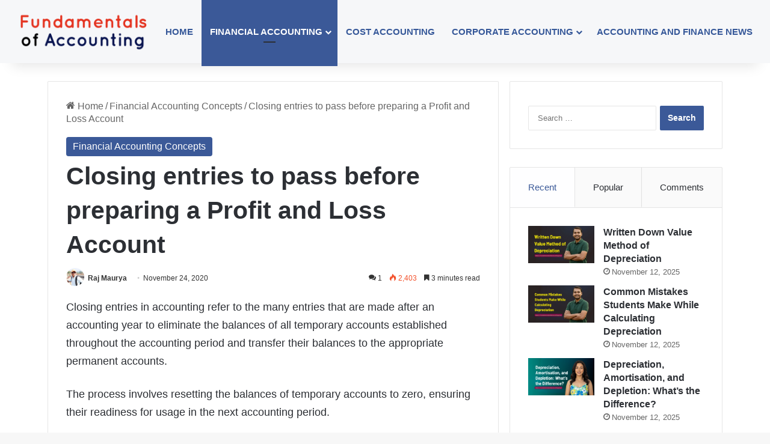

--- FILE ---
content_type: text/html; charset=UTF-8
request_url: https://fundamentalsofaccounting.org/closing-entries-in-profit-and-loss/
body_size: 22486
content:
<!DOCTYPE html>
<html lang="en-US" class="" data-skin="light" prefix="og: https://ogp.me/ns#">
<head>
	<meta charset="UTF-8" />
	<link rel="profile" href="https://gmpg.org/xfn/11" />
	
<!-- Search Engine Optimization by Rank Math - https://rankmath.com/ -->
<title>Closing entries to pass before preparing a Profit and Loss Account</title>
<meta name="description" content="Before preparing the Profit and Loss Account, we need to close certain accounts such as revenue, expenses and dividend accounts."/>
<meta name="robots" content="follow, index, max-snippet:-1, max-video-preview:-1, max-image-preview:large"/>
<link rel="canonical" href="https://fundamentalsofaccounting.org/closing-entries-in-profit-and-loss/" />
<meta property="og:locale" content="en_US" />
<meta property="og:type" content="article" />
<meta property="og:title" content="Closing entries to pass before preparing a Profit and Loss Account" />
<meta property="og:description" content="Before preparing the Profit and Loss Account, we need to close certain accounts such as revenue, expenses and dividend accounts." />
<meta property="og:url" content="https://fundamentalsofaccounting.org/closing-entries-in-profit-and-loss/" />
<meta property="og:site_name" content="Fundamentals of Accounting" />
<meta property="article:publisher" content="https://www.facebook.com/Fundamentals-of-Accounting-109519307521341" />
<meta property="article:author" content="https://www.facebook.com/rajmaurya51" />
<meta property="article:section" content="Financial Accounting Concepts" />
<meta property="og:updated_time" content="2025-02-10T20:41:45+05:30" />
<meta property="fb:admins" content="1063612581" />
<meta property="og:image" content="https://fundamentalsofaccounting.org/wp-content/uploads/2023/06/closing-entries-profit-and-loss-account.jpg" />
<meta property="og:image:secure_url" content="https://fundamentalsofaccounting.org/wp-content/uploads/2023/06/closing-entries-profit-and-loss-account.jpg" />
<meta property="og:image:width" content="1200" />
<meta property="og:image:height" content="675" />
<meta property="og:image:alt" content="closing entries - profit and loss account" />
<meta property="og:image:type" content="image/jpeg" />
<meta property="article:published_time" content="2020-11-24T20:17:01+05:30" />
<meta property="article:modified_time" content="2025-02-10T20:41:45+05:30" />
<meta name="twitter:card" content="summary" />
<meta name="twitter:title" content="Closing entries to pass before preparing a Profit and Loss Account" />
<meta name="twitter:description" content="Before preparing the Profit and Loss Account, we need to close certain accounts such as revenue, expenses and dividend accounts." />
<meta name="twitter:site" content="@TheRajMaurya" />
<meta name="twitter:creator" content="@TheRajMaurya" />
<meta name="twitter:image" content="https://fundamentalsofaccounting.org/wp-content/uploads/2023/06/closing-entries-profit-and-loss-account.jpg" />
<script type="application/ld+json" class="rank-math-schema">{"@context":"https://schema.org","@graph":[{"@type":"Place","@id":"https://fundamentalsofaccounting.org/#place","address":{"@type":"PostalAddress","streetAddress":"Bachint Nagar","addressLocality":"Jalandhar","addressRegion":"Punjab","postalCode":"144012","addressCountry":"India"}},{"@type":"Organization","@id":"https://fundamentalsofaccounting.org/#organization","name":"Fundamentals of Accounting","url":"https://fundamentalsofaccounting.org/wp-content/uploads/2022/06/FOA-site-icon.png","sameAs":["https://www.facebook.com/Fundamentals-of-Accounting-109519307521341","https://twitter.com/TheRajMaurya"],"email":"admin@fundamentalsofaccounting.org","address":{"@type":"PostalAddress","streetAddress":"Bachint Nagar","addressLocality":"Jalandhar","addressRegion":"Punjab","postalCode":"144012","addressCountry":"India"},"logo":{"@type":"ImageObject","@id":"https://fundamentalsofaccounting.org/#logo","url":"https://fundamentalsofaccounting.org/wp-content/uploads/2022/11/accounting-logo.png","contentUrl":"https://fundamentalsofaccounting.org/wp-content/uploads/2022/11/accounting-logo.png","caption":"Fundamentals of Accounting","inLanguage":"en-US","width":"260","height":"75"},"contactPoint":[{"@type":"ContactPoint","telephone":"+91-98880-28075","contactType":"customer support"}],"location":{"@id":"https://fundamentalsofaccounting.org/#place"}},{"@type":"WebSite","@id":"https://fundamentalsofaccounting.org/#website","url":"https://fundamentalsofaccounting.org","name":"Fundamentals of Accounting","publisher":{"@id":"https://fundamentalsofaccounting.org/#organization"},"inLanguage":"en-US"},{"@type":"ImageObject","@id":"https://fundamentalsofaccounting.org/wp-content/uploads/2023/06/closing-entries-profit-and-loss-account.jpg","url":"https://fundamentalsofaccounting.org/wp-content/uploads/2023/06/closing-entries-profit-and-loss-account.jpg","width":"1200","height":"675","caption":"closing entries - profit and loss account","inLanguage":"en-US"},{"@type":"BreadcrumbList","@id":"https://fundamentalsofaccounting.org/closing-entries-in-profit-and-loss/#breadcrumb","itemListElement":[{"@type":"ListItem","position":"1","item":{"@id":"https://fundamentalsofaccounting.org","name":"Home"}},{"@type":"ListItem","position":"2","item":{"@id":"https://fundamentalsofaccounting.org/category/financial-accounting/","name":"Financial Accounting Concepts"}},{"@type":"ListItem","position":"3","item":{"@id":"https://fundamentalsofaccounting.org/closing-entries-in-profit-and-loss/","name":"Closing entries to pass before preparing a Profit and Loss Account"}}]},{"@type":"WebPage","@id":"https://fundamentalsofaccounting.org/closing-entries-in-profit-and-loss/#webpage","url":"https://fundamentalsofaccounting.org/closing-entries-in-profit-and-loss/","name":"Closing entries to pass before preparing a Profit and Loss Account","datePublished":"2020-11-24T20:17:01+05:30","dateModified":"2025-02-10T20:41:45+05:30","isPartOf":{"@id":"https://fundamentalsofaccounting.org/#website"},"primaryImageOfPage":{"@id":"https://fundamentalsofaccounting.org/wp-content/uploads/2023/06/closing-entries-profit-and-loss-account.jpg"},"inLanguage":"en-US","breadcrumb":{"@id":"https://fundamentalsofaccounting.org/closing-entries-in-profit-and-loss/#breadcrumb"}},{"@type":"Person","@id":"https://fundamentalsofaccounting.org/author/rajmaurya/","name":"Raj Maurya","description":"Raj Maurya is a finance graduate from the Indira Gandhi National Open University, India. He is passionate about sharing knowledge.","url":"https://fundamentalsofaccounting.org/author/rajmaurya/","image":{"@type":"ImageObject","@id":"https://secure.gravatar.com/avatar/f7c46aa2591dbc0224cf32b0f1efb31184c0e6a9c5e160be9e2984eeaa273e28?s=96&amp;d=identicon&amp;r=g","url":"https://secure.gravatar.com/avatar/f7c46aa2591dbc0224cf32b0f1efb31184c0e6a9c5e160be9e2984eeaa273e28?s=96&amp;d=identicon&amp;r=g","caption":"Raj Maurya","inLanguage":"en-US"},"worksFor":{"@id":"https://fundamentalsofaccounting.org/#organization"}},{"@type":"BlogPosting","headline":"Closing entries to pass before preparing a Profit and Loss Account","keywords":"Profit and Loss Account","datePublished":"2020-11-24T20:17:01+05:30","dateModified":"2025-02-10T20:41:45+05:30","articleSection":"Financial Accounting Concepts","author":{"@id":"https://fundamentalsofaccounting.org/author/rajmaurya/","name":"Raj Maurya"},"publisher":{"@id":"https://fundamentalsofaccounting.org/#organization"},"description":"Before preparing the Profit and Loss Account, we need to close certain accounts such as revenue, expenses and dividend accounts.","name":"Closing entries to pass before preparing a Profit and Loss Account","@id":"https://fundamentalsofaccounting.org/closing-entries-in-profit-and-loss/#richSnippet","isPartOf":{"@id":"https://fundamentalsofaccounting.org/closing-entries-in-profit-and-loss/#webpage"},"image":{"@id":"https://fundamentalsofaccounting.org/wp-content/uploads/2023/06/closing-entries-profit-and-loss-account.jpg"},"inLanguage":"en-US","mainEntityOfPage":{"@id":"https://fundamentalsofaccounting.org/closing-entries-in-profit-and-loss/#webpage"}}]}</script>
<!-- /Rank Math WordPress SEO plugin -->

<link rel="alternate" type="application/rss+xml" title="Fundamentals of Accounting &raquo; Feed" href="https://fundamentalsofaccounting.org/feed/" />
<link rel="alternate" type="application/rss+xml" title="Fundamentals of Accounting &raquo; Comments Feed" href="https://fundamentalsofaccounting.org/comments/feed/" />
<link rel="alternate" type="application/rss+xml" title="Fundamentals of Accounting &raquo; Closing entries to pass before preparing a Profit and Loss Account Comments Feed" href="https://fundamentalsofaccounting.org/closing-entries-in-profit-and-loss/feed/" />

		<style type="text/css">
			:root{				
			--tie-preset-gradient-1: linear-gradient(135deg, rgba(6, 147, 227, 1) 0%, rgb(155, 81, 224) 100%);
			--tie-preset-gradient-2: linear-gradient(135deg, rgb(122, 220, 180) 0%, rgb(0, 208, 130) 100%);
			--tie-preset-gradient-3: linear-gradient(135deg, rgba(252, 185, 0, 1) 0%, rgba(255, 105, 0, 1) 100%);
			--tie-preset-gradient-4: linear-gradient(135deg, rgba(255, 105, 0, 1) 0%, rgb(207, 46, 46) 100%);
			--tie-preset-gradient-5: linear-gradient(135deg, rgb(238, 238, 238) 0%, rgb(169, 184, 195) 100%);
			--tie-preset-gradient-6: linear-gradient(135deg, rgb(74, 234, 220) 0%, rgb(151, 120, 209) 20%, rgb(207, 42, 186) 40%, rgb(238, 44, 130) 60%, rgb(251, 105, 98) 80%, rgb(254, 248, 76) 100%);
			--tie-preset-gradient-7: linear-gradient(135deg, rgb(255, 206, 236) 0%, rgb(152, 150, 240) 100%);
			--tie-preset-gradient-8: linear-gradient(135deg, rgb(254, 205, 165) 0%, rgb(254, 45, 45) 50%, rgb(107, 0, 62) 100%);
			--tie-preset-gradient-9: linear-gradient(135deg, rgb(255, 203, 112) 0%, rgb(199, 81, 192) 50%, rgb(65, 88, 208) 100%);
			--tie-preset-gradient-10: linear-gradient(135deg, rgb(255, 245, 203) 0%, rgb(182, 227, 212) 50%, rgb(51, 167, 181) 100%);
			--tie-preset-gradient-11: linear-gradient(135deg, rgb(202, 248, 128) 0%, rgb(113, 206, 126) 100%);
			--tie-preset-gradient-12: linear-gradient(135deg, rgb(2, 3, 129) 0%, rgb(40, 116, 252) 100%);
			--tie-preset-gradient-13: linear-gradient(135deg, #4D34FA, #ad34fa);
			--tie-preset-gradient-14: linear-gradient(135deg, #0057FF, #31B5FF);
			--tie-preset-gradient-15: linear-gradient(135deg, #FF007A, #FF81BD);
			--tie-preset-gradient-16: linear-gradient(135deg, #14111E, #4B4462);
			--tie-preset-gradient-17: linear-gradient(135deg, #F32758, #FFC581);

			
					--main-nav-background: #FFFFFF;
					--main-nav-secondry-background: rgba(0,0,0,0.03);
					--main-nav-primary-color: #0088ff;
					--main-nav-contrast-primary-color: #FFFFFF;
					--main-nav-text-color: #2c2f34;
					--main-nav-secondry-text-color: rgba(0,0,0,0.5);
					--main-nav-main-border-color: rgba(0,0,0,0.1);
					--main-nav-secondry-border-color: rgba(0,0,0,0.08);
				
			}
		</style>
	<link rel="alternate" title="oEmbed (JSON)" type="application/json+oembed" href="https://fundamentalsofaccounting.org/wp-json/oembed/1.0/embed?url=https%3A%2F%2Ffundamentalsofaccounting.org%2Fclosing-entries-in-profit-and-loss%2F" />
<link rel="alternate" title="oEmbed (XML)" type="text/xml+oembed" href="https://fundamentalsofaccounting.org/wp-json/oembed/1.0/embed?url=https%3A%2F%2Ffundamentalsofaccounting.org%2Fclosing-entries-in-profit-and-loss%2F&#038;format=xml" />
<meta name="viewport" content="width=device-width, initial-scale=1.0" /><style id='wp-img-auto-sizes-contain-inline-css' type='text/css'>
img:is([sizes=auto i],[sizes^="auto," i]){contain-intrinsic-size:3000px 1500px}
/*# sourceURL=wp-img-auto-sizes-contain-inline-css */
</style>
<style id='wp-emoji-styles-inline-css' type='text/css'>

	img.wp-smiley, img.emoji {
		display: inline !important;
		border: none !important;
		box-shadow: none !important;
		height: 1em !important;
		width: 1em !important;
		margin: 0 0.07em !important;
		vertical-align: -0.1em !important;
		background: none !important;
		padding: 0 !important;
	}
/*# sourceURL=wp-emoji-styles-inline-css */
</style>
<style id='wp-block-library-inline-css' type='text/css'>
:root{--wp-block-synced-color:#7a00df;--wp-block-synced-color--rgb:122,0,223;--wp-bound-block-color:var(--wp-block-synced-color);--wp-editor-canvas-background:#ddd;--wp-admin-theme-color:#007cba;--wp-admin-theme-color--rgb:0,124,186;--wp-admin-theme-color-darker-10:#006ba1;--wp-admin-theme-color-darker-10--rgb:0,107,160.5;--wp-admin-theme-color-darker-20:#005a87;--wp-admin-theme-color-darker-20--rgb:0,90,135;--wp-admin-border-width-focus:2px}@media (min-resolution:192dpi){:root{--wp-admin-border-width-focus:1.5px}}.wp-element-button{cursor:pointer}:root .has-very-light-gray-background-color{background-color:#eee}:root .has-very-dark-gray-background-color{background-color:#313131}:root .has-very-light-gray-color{color:#eee}:root .has-very-dark-gray-color{color:#313131}:root .has-vivid-green-cyan-to-vivid-cyan-blue-gradient-background{background:linear-gradient(135deg,#00d084,#0693e3)}:root .has-purple-crush-gradient-background{background:linear-gradient(135deg,#34e2e4,#4721fb 50%,#ab1dfe)}:root .has-hazy-dawn-gradient-background{background:linear-gradient(135deg,#faaca8,#dad0ec)}:root .has-subdued-olive-gradient-background{background:linear-gradient(135deg,#fafae1,#67a671)}:root .has-atomic-cream-gradient-background{background:linear-gradient(135deg,#fdd79a,#004a59)}:root .has-nightshade-gradient-background{background:linear-gradient(135deg,#330968,#31cdcf)}:root .has-midnight-gradient-background{background:linear-gradient(135deg,#020381,#2874fc)}:root{--wp--preset--font-size--normal:16px;--wp--preset--font-size--huge:42px}.has-regular-font-size{font-size:1em}.has-larger-font-size{font-size:2.625em}.has-normal-font-size{font-size:var(--wp--preset--font-size--normal)}.has-huge-font-size{font-size:var(--wp--preset--font-size--huge)}.has-text-align-center{text-align:center}.has-text-align-left{text-align:left}.has-text-align-right{text-align:right}.has-fit-text{white-space:nowrap!important}#end-resizable-editor-section{display:none}.aligncenter{clear:both}.items-justified-left{justify-content:flex-start}.items-justified-center{justify-content:center}.items-justified-right{justify-content:flex-end}.items-justified-space-between{justify-content:space-between}.screen-reader-text{border:0;clip-path:inset(50%);height:1px;margin:-1px;overflow:hidden;padding:0;position:absolute;width:1px;word-wrap:normal!important}.screen-reader-text:focus{background-color:#ddd;clip-path:none;color:#444;display:block;font-size:1em;height:auto;left:5px;line-height:normal;padding:15px 23px 14px;text-decoration:none;top:5px;width:auto;z-index:100000}html :where(.has-border-color){border-style:solid}html :where([style*=border-top-color]){border-top-style:solid}html :where([style*=border-right-color]){border-right-style:solid}html :where([style*=border-bottom-color]){border-bottom-style:solid}html :where([style*=border-left-color]){border-left-style:solid}html :where([style*=border-width]){border-style:solid}html :where([style*=border-top-width]){border-top-style:solid}html :where([style*=border-right-width]){border-right-style:solid}html :where([style*=border-bottom-width]){border-bottom-style:solid}html :where([style*=border-left-width]){border-left-style:solid}html :where(img[class*=wp-image-]){height:auto;max-width:100%}:where(figure){margin:0 0 1em}html :where(.is-position-sticky){--wp-admin--admin-bar--position-offset:var(--wp-admin--admin-bar--height,0px)}@media screen and (max-width:600px){html :where(.is-position-sticky){--wp-admin--admin-bar--position-offset:0px}}

/*# sourceURL=wp-block-library-inline-css */
</style><style id='wp-block-heading-inline-css' type='text/css'>
h1:where(.wp-block-heading).has-background,h2:where(.wp-block-heading).has-background,h3:where(.wp-block-heading).has-background,h4:where(.wp-block-heading).has-background,h5:where(.wp-block-heading).has-background,h6:where(.wp-block-heading).has-background{padding:1.25em 2.375em}h1.has-text-align-left[style*=writing-mode]:where([style*=vertical-lr]),h1.has-text-align-right[style*=writing-mode]:where([style*=vertical-rl]),h2.has-text-align-left[style*=writing-mode]:where([style*=vertical-lr]),h2.has-text-align-right[style*=writing-mode]:where([style*=vertical-rl]),h3.has-text-align-left[style*=writing-mode]:where([style*=vertical-lr]),h3.has-text-align-right[style*=writing-mode]:where([style*=vertical-rl]),h4.has-text-align-left[style*=writing-mode]:where([style*=vertical-lr]),h4.has-text-align-right[style*=writing-mode]:where([style*=vertical-rl]),h5.has-text-align-left[style*=writing-mode]:where([style*=vertical-lr]),h5.has-text-align-right[style*=writing-mode]:where([style*=vertical-rl]),h6.has-text-align-left[style*=writing-mode]:where([style*=vertical-lr]),h6.has-text-align-right[style*=writing-mode]:where([style*=vertical-rl]){rotate:180deg}
/*# sourceURL=https://fundamentalsofaccounting.org/wp-includes/blocks/heading/style.min.css */
</style>
<style id='wp-block-image-inline-css' type='text/css'>
.wp-block-image>a,.wp-block-image>figure>a{display:inline-block}.wp-block-image img{box-sizing:border-box;height:auto;max-width:100%;vertical-align:bottom}@media not (prefers-reduced-motion){.wp-block-image img.hide{visibility:hidden}.wp-block-image img.show{animation:show-content-image .4s}}.wp-block-image[style*=border-radius] img,.wp-block-image[style*=border-radius]>a{border-radius:inherit}.wp-block-image.has-custom-border img{box-sizing:border-box}.wp-block-image.aligncenter{text-align:center}.wp-block-image.alignfull>a,.wp-block-image.alignwide>a{width:100%}.wp-block-image.alignfull img,.wp-block-image.alignwide img{height:auto;width:100%}.wp-block-image .aligncenter,.wp-block-image .alignleft,.wp-block-image .alignright,.wp-block-image.aligncenter,.wp-block-image.alignleft,.wp-block-image.alignright{display:table}.wp-block-image .aligncenter>figcaption,.wp-block-image .alignleft>figcaption,.wp-block-image .alignright>figcaption,.wp-block-image.aligncenter>figcaption,.wp-block-image.alignleft>figcaption,.wp-block-image.alignright>figcaption{caption-side:bottom;display:table-caption}.wp-block-image .alignleft{float:left;margin:.5em 1em .5em 0}.wp-block-image .alignright{float:right;margin:.5em 0 .5em 1em}.wp-block-image .aligncenter{margin-left:auto;margin-right:auto}.wp-block-image :where(figcaption){margin-bottom:1em;margin-top:.5em}.wp-block-image.is-style-circle-mask img{border-radius:9999px}@supports ((-webkit-mask-image:none) or (mask-image:none)) or (-webkit-mask-image:none){.wp-block-image.is-style-circle-mask img{border-radius:0;-webkit-mask-image:url('data:image/svg+xml;utf8,<svg viewBox="0 0 100 100" xmlns="http://www.w3.org/2000/svg"><circle cx="50" cy="50" r="50"/></svg>');mask-image:url('data:image/svg+xml;utf8,<svg viewBox="0 0 100 100" xmlns="http://www.w3.org/2000/svg"><circle cx="50" cy="50" r="50"/></svg>');mask-mode:alpha;-webkit-mask-position:center;mask-position:center;-webkit-mask-repeat:no-repeat;mask-repeat:no-repeat;-webkit-mask-size:contain;mask-size:contain}}:root :where(.wp-block-image.is-style-rounded img,.wp-block-image .is-style-rounded img){border-radius:9999px}.wp-block-image figure{margin:0}.wp-lightbox-container{display:flex;flex-direction:column;position:relative}.wp-lightbox-container img{cursor:zoom-in}.wp-lightbox-container img:hover+button{opacity:1}.wp-lightbox-container button{align-items:center;backdrop-filter:blur(16px) saturate(180%);background-color:#5a5a5a40;border:none;border-radius:4px;cursor:zoom-in;display:flex;height:20px;justify-content:center;opacity:0;padding:0;position:absolute;right:16px;text-align:center;top:16px;width:20px;z-index:100}@media not (prefers-reduced-motion){.wp-lightbox-container button{transition:opacity .2s ease}}.wp-lightbox-container button:focus-visible{outline:3px auto #5a5a5a40;outline:3px auto -webkit-focus-ring-color;outline-offset:3px}.wp-lightbox-container button:hover{cursor:pointer;opacity:1}.wp-lightbox-container button:focus{opacity:1}.wp-lightbox-container button:focus,.wp-lightbox-container button:hover,.wp-lightbox-container button:not(:hover):not(:active):not(.has-background){background-color:#5a5a5a40;border:none}.wp-lightbox-overlay{box-sizing:border-box;cursor:zoom-out;height:100vh;left:0;overflow:hidden;position:fixed;top:0;visibility:hidden;width:100%;z-index:100000}.wp-lightbox-overlay .close-button{align-items:center;cursor:pointer;display:flex;justify-content:center;min-height:40px;min-width:40px;padding:0;position:absolute;right:calc(env(safe-area-inset-right) + 16px);top:calc(env(safe-area-inset-top) + 16px);z-index:5000000}.wp-lightbox-overlay .close-button:focus,.wp-lightbox-overlay .close-button:hover,.wp-lightbox-overlay .close-button:not(:hover):not(:active):not(.has-background){background:none;border:none}.wp-lightbox-overlay .lightbox-image-container{height:var(--wp--lightbox-container-height);left:50%;overflow:hidden;position:absolute;top:50%;transform:translate(-50%,-50%);transform-origin:top left;width:var(--wp--lightbox-container-width);z-index:9999999999}.wp-lightbox-overlay .wp-block-image{align-items:center;box-sizing:border-box;display:flex;height:100%;justify-content:center;margin:0;position:relative;transform-origin:0 0;width:100%;z-index:3000000}.wp-lightbox-overlay .wp-block-image img{height:var(--wp--lightbox-image-height);min-height:var(--wp--lightbox-image-height);min-width:var(--wp--lightbox-image-width);width:var(--wp--lightbox-image-width)}.wp-lightbox-overlay .wp-block-image figcaption{display:none}.wp-lightbox-overlay button{background:none;border:none}.wp-lightbox-overlay .scrim{background-color:#fff;height:100%;opacity:.9;position:absolute;width:100%;z-index:2000000}.wp-lightbox-overlay.active{visibility:visible}@media not (prefers-reduced-motion){.wp-lightbox-overlay.active{animation:turn-on-visibility .25s both}.wp-lightbox-overlay.active img{animation:turn-on-visibility .35s both}.wp-lightbox-overlay.show-closing-animation:not(.active){animation:turn-off-visibility .35s both}.wp-lightbox-overlay.show-closing-animation:not(.active) img{animation:turn-off-visibility .25s both}.wp-lightbox-overlay.zoom.active{animation:none;opacity:1;visibility:visible}.wp-lightbox-overlay.zoom.active .lightbox-image-container{animation:lightbox-zoom-in .4s}.wp-lightbox-overlay.zoom.active .lightbox-image-container img{animation:none}.wp-lightbox-overlay.zoom.active .scrim{animation:turn-on-visibility .4s forwards}.wp-lightbox-overlay.zoom.show-closing-animation:not(.active){animation:none}.wp-lightbox-overlay.zoom.show-closing-animation:not(.active) .lightbox-image-container{animation:lightbox-zoom-out .4s}.wp-lightbox-overlay.zoom.show-closing-animation:not(.active) .lightbox-image-container img{animation:none}.wp-lightbox-overlay.zoom.show-closing-animation:not(.active) .scrim{animation:turn-off-visibility .4s forwards}}@keyframes show-content-image{0%{visibility:hidden}99%{visibility:hidden}to{visibility:visible}}@keyframes turn-on-visibility{0%{opacity:0}to{opacity:1}}@keyframes turn-off-visibility{0%{opacity:1;visibility:visible}99%{opacity:0;visibility:visible}to{opacity:0;visibility:hidden}}@keyframes lightbox-zoom-in{0%{transform:translate(calc((-100vw + var(--wp--lightbox-scrollbar-width))/2 + var(--wp--lightbox-initial-left-position)),calc(-50vh + var(--wp--lightbox-initial-top-position))) scale(var(--wp--lightbox-scale))}to{transform:translate(-50%,-50%) scale(1)}}@keyframes lightbox-zoom-out{0%{transform:translate(-50%,-50%) scale(1);visibility:visible}99%{visibility:visible}to{transform:translate(calc((-100vw + var(--wp--lightbox-scrollbar-width))/2 + var(--wp--lightbox-initial-left-position)),calc(-50vh + var(--wp--lightbox-initial-top-position))) scale(var(--wp--lightbox-scale));visibility:hidden}}
/*# sourceURL=https://fundamentalsofaccounting.org/wp-includes/blocks/image/style.min.css */
</style>
<style id='wp-block-image-theme-inline-css' type='text/css'>
:root :where(.wp-block-image figcaption){color:#555;font-size:13px;text-align:center}.is-dark-theme :root :where(.wp-block-image figcaption){color:#ffffffa6}.wp-block-image{margin:0 0 1em}
/*# sourceURL=https://fundamentalsofaccounting.org/wp-includes/blocks/image/theme.min.css */
</style>
<style id='wp-block-list-inline-css' type='text/css'>
ol,ul{box-sizing:border-box}:root :where(.wp-block-list.has-background){padding:1.25em 2.375em}
/*# sourceURL=https://fundamentalsofaccounting.org/wp-includes/blocks/list/style.min.css */
</style>
<style id='wp-block-paragraph-inline-css' type='text/css'>
.is-small-text{font-size:.875em}.is-regular-text{font-size:1em}.is-large-text{font-size:2.25em}.is-larger-text{font-size:3em}.has-drop-cap:not(:focus):first-letter{float:left;font-size:8.4em;font-style:normal;font-weight:100;line-height:.68;margin:.05em .1em 0 0;text-transform:uppercase}body.rtl .has-drop-cap:not(:focus):first-letter{float:none;margin-left:.1em}p.has-drop-cap.has-background{overflow:hidden}:root :where(p.has-background){padding:1.25em 2.375em}:where(p.has-text-color:not(.has-link-color)) a{color:inherit}p.has-text-align-left[style*="writing-mode:vertical-lr"],p.has-text-align-right[style*="writing-mode:vertical-rl"]{rotate:180deg}
/*# sourceURL=https://fundamentalsofaccounting.org/wp-includes/blocks/paragraph/style.min.css */
</style>
<style id='wp-block-table-inline-css' type='text/css'>
.wp-block-table{overflow-x:auto}.wp-block-table table{border-collapse:collapse;width:100%}.wp-block-table thead{border-bottom:3px solid}.wp-block-table tfoot{border-top:3px solid}.wp-block-table td,.wp-block-table th{border:1px solid;padding:.5em}.wp-block-table .has-fixed-layout{table-layout:fixed;width:100%}.wp-block-table .has-fixed-layout td,.wp-block-table .has-fixed-layout th{word-break:break-word}.wp-block-table.aligncenter,.wp-block-table.alignleft,.wp-block-table.alignright{display:table;width:auto}.wp-block-table.aligncenter td,.wp-block-table.aligncenter th,.wp-block-table.alignleft td,.wp-block-table.alignleft th,.wp-block-table.alignright td,.wp-block-table.alignright th{word-break:break-word}.wp-block-table .has-subtle-light-gray-background-color{background-color:#f3f4f5}.wp-block-table .has-subtle-pale-green-background-color{background-color:#e9fbe5}.wp-block-table .has-subtle-pale-blue-background-color{background-color:#e7f5fe}.wp-block-table .has-subtle-pale-pink-background-color{background-color:#fcf0ef}.wp-block-table.is-style-stripes{background-color:initial;border-collapse:inherit;border-spacing:0}.wp-block-table.is-style-stripes tbody tr:nth-child(odd){background-color:#f0f0f0}.wp-block-table.is-style-stripes.has-subtle-light-gray-background-color tbody tr:nth-child(odd){background-color:#f3f4f5}.wp-block-table.is-style-stripes.has-subtle-pale-green-background-color tbody tr:nth-child(odd){background-color:#e9fbe5}.wp-block-table.is-style-stripes.has-subtle-pale-blue-background-color tbody tr:nth-child(odd){background-color:#e7f5fe}.wp-block-table.is-style-stripes.has-subtle-pale-pink-background-color tbody tr:nth-child(odd){background-color:#fcf0ef}.wp-block-table.is-style-stripes td,.wp-block-table.is-style-stripes th{border-color:#0000}.wp-block-table.is-style-stripes{border-bottom:1px solid #f0f0f0}.wp-block-table .has-border-color td,.wp-block-table .has-border-color th,.wp-block-table .has-border-color tr,.wp-block-table .has-border-color>*{border-color:inherit}.wp-block-table table[style*=border-top-color] tr:first-child,.wp-block-table table[style*=border-top-color] tr:first-child td,.wp-block-table table[style*=border-top-color] tr:first-child th,.wp-block-table table[style*=border-top-color]>*,.wp-block-table table[style*=border-top-color]>* td,.wp-block-table table[style*=border-top-color]>* th{border-top-color:inherit}.wp-block-table table[style*=border-top-color] tr:not(:first-child){border-top-color:initial}.wp-block-table table[style*=border-right-color] td:last-child,.wp-block-table table[style*=border-right-color] th,.wp-block-table table[style*=border-right-color] tr,.wp-block-table table[style*=border-right-color]>*{border-right-color:inherit}.wp-block-table table[style*=border-bottom-color] tr:last-child,.wp-block-table table[style*=border-bottom-color] tr:last-child td,.wp-block-table table[style*=border-bottom-color] tr:last-child th,.wp-block-table table[style*=border-bottom-color]>*,.wp-block-table table[style*=border-bottom-color]>* td,.wp-block-table table[style*=border-bottom-color]>* th{border-bottom-color:inherit}.wp-block-table table[style*=border-bottom-color] tr:not(:last-child){border-bottom-color:initial}.wp-block-table table[style*=border-left-color] td:first-child,.wp-block-table table[style*=border-left-color] th,.wp-block-table table[style*=border-left-color] tr,.wp-block-table table[style*=border-left-color]>*{border-left-color:inherit}.wp-block-table table[style*=border-style] td,.wp-block-table table[style*=border-style] th,.wp-block-table table[style*=border-style] tr,.wp-block-table table[style*=border-style]>*{border-style:inherit}.wp-block-table table[style*=border-width] td,.wp-block-table table[style*=border-width] th,.wp-block-table table[style*=border-width] tr,.wp-block-table table[style*=border-width]>*{border-style:inherit;border-width:inherit}
/*# sourceURL=https://fundamentalsofaccounting.org/wp-includes/blocks/table/style.min.css */
</style>
<style id='wp-block-table-theme-inline-css' type='text/css'>
.wp-block-table{margin:0 0 1em}.wp-block-table td,.wp-block-table th{word-break:normal}.wp-block-table :where(figcaption){color:#555;font-size:13px;text-align:center}.is-dark-theme .wp-block-table :where(figcaption){color:#ffffffa6}
/*# sourceURL=https://fundamentalsofaccounting.org/wp-includes/blocks/table/theme.min.css */
</style>
<style id='global-styles-inline-css' type='text/css'>
:root{--wp--preset--aspect-ratio--square: 1;--wp--preset--aspect-ratio--4-3: 4/3;--wp--preset--aspect-ratio--3-4: 3/4;--wp--preset--aspect-ratio--3-2: 3/2;--wp--preset--aspect-ratio--2-3: 2/3;--wp--preset--aspect-ratio--16-9: 16/9;--wp--preset--aspect-ratio--9-16: 9/16;--wp--preset--color--black: #000000;--wp--preset--color--cyan-bluish-gray: #abb8c3;--wp--preset--color--white: #ffffff;--wp--preset--color--pale-pink: #f78da7;--wp--preset--color--vivid-red: #cf2e2e;--wp--preset--color--luminous-vivid-orange: #ff6900;--wp--preset--color--luminous-vivid-amber: #fcb900;--wp--preset--color--light-green-cyan: #7bdcb5;--wp--preset--color--vivid-green-cyan: #00d084;--wp--preset--color--pale-cyan-blue: #8ed1fc;--wp--preset--color--vivid-cyan-blue: #0693e3;--wp--preset--color--vivid-purple: #9b51e0;--wp--preset--color--global-color: #3b5998;--wp--preset--gradient--vivid-cyan-blue-to-vivid-purple: linear-gradient(135deg,rgb(6,147,227) 0%,rgb(155,81,224) 100%);--wp--preset--gradient--light-green-cyan-to-vivid-green-cyan: linear-gradient(135deg,rgb(122,220,180) 0%,rgb(0,208,130) 100%);--wp--preset--gradient--luminous-vivid-amber-to-luminous-vivid-orange: linear-gradient(135deg,rgb(252,185,0) 0%,rgb(255,105,0) 100%);--wp--preset--gradient--luminous-vivid-orange-to-vivid-red: linear-gradient(135deg,rgb(255,105,0) 0%,rgb(207,46,46) 100%);--wp--preset--gradient--very-light-gray-to-cyan-bluish-gray: linear-gradient(135deg,rgb(238,238,238) 0%,rgb(169,184,195) 100%);--wp--preset--gradient--cool-to-warm-spectrum: linear-gradient(135deg,rgb(74,234,220) 0%,rgb(151,120,209) 20%,rgb(207,42,186) 40%,rgb(238,44,130) 60%,rgb(251,105,98) 80%,rgb(254,248,76) 100%);--wp--preset--gradient--blush-light-purple: linear-gradient(135deg,rgb(255,206,236) 0%,rgb(152,150,240) 100%);--wp--preset--gradient--blush-bordeaux: linear-gradient(135deg,rgb(254,205,165) 0%,rgb(254,45,45) 50%,rgb(107,0,62) 100%);--wp--preset--gradient--luminous-dusk: linear-gradient(135deg,rgb(255,203,112) 0%,rgb(199,81,192) 50%,rgb(65,88,208) 100%);--wp--preset--gradient--pale-ocean: linear-gradient(135deg,rgb(255,245,203) 0%,rgb(182,227,212) 50%,rgb(51,167,181) 100%);--wp--preset--gradient--electric-grass: linear-gradient(135deg,rgb(202,248,128) 0%,rgb(113,206,126) 100%);--wp--preset--gradient--midnight: linear-gradient(135deg,rgb(2,3,129) 0%,rgb(40,116,252) 100%);--wp--preset--font-size--small: 13px;--wp--preset--font-size--medium: 20px;--wp--preset--font-size--large: 36px;--wp--preset--font-size--x-large: 42px;--wp--preset--spacing--20: 0.44rem;--wp--preset--spacing--30: 0.67rem;--wp--preset--spacing--40: 1rem;--wp--preset--spacing--50: 1.5rem;--wp--preset--spacing--60: 2.25rem;--wp--preset--spacing--70: 3.38rem;--wp--preset--spacing--80: 5.06rem;--wp--preset--shadow--natural: 6px 6px 9px rgba(0, 0, 0, 0.2);--wp--preset--shadow--deep: 12px 12px 50px rgba(0, 0, 0, 0.4);--wp--preset--shadow--sharp: 6px 6px 0px rgba(0, 0, 0, 0.2);--wp--preset--shadow--outlined: 6px 6px 0px -3px rgb(255, 255, 255), 6px 6px rgb(0, 0, 0);--wp--preset--shadow--crisp: 6px 6px 0px rgb(0, 0, 0);}:where(.is-layout-flex){gap: 0.5em;}:where(.is-layout-grid){gap: 0.5em;}body .is-layout-flex{display: flex;}.is-layout-flex{flex-wrap: wrap;align-items: center;}.is-layout-flex > :is(*, div){margin: 0;}body .is-layout-grid{display: grid;}.is-layout-grid > :is(*, div){margin: 0;}:where(.wp-block-columns.is-layout-flex){gap: 2em;}:where(.wp-block-columns.is-layout-grid){gap: 2em;}:where(.wp-block-post-template.is-layout-flex){gap: 1.25em;}:where(.wp-block-post-template.is-layout-grid){gap: 1.25em;}.has-black-color{color: var(--wp--preset--color--black) !important;}.has-cyan-bluish-gray-color{color: var(--wp--preset--color--cyan-bluish-gray) !important;}.has-white-color{color: var(--wp--preset--color--white) !important;}.has-pale-pink-color{color: var(--wp--preset--color--pale-pink) !important;}.has-vivid-red-color{color: var(--wp--preset--color--vivid-red) !important;}.has-luminous-vivid-orange-color{color: var(--wp--preset--color--luminous-vivid-orange) !important;}.has-luminous-vivid-amber-color{color: var(--wp--preset--color--luminous-vivid-amber) !important;}.has-light-green-cyan-color{color: var(--wp--preset--color--light-green-cyan) !important;}.has-vivid-green-cyan-color{color: var(--wp--preset--color--vivid-green-cyan) !important;}.has-pale-cyan-blue-color{color: var(--wp--preset--color--pale-cyan-blue) !important;}.has-vivid-cyan-blue-color{color: var(--wp--preset--color--vivid-cyan-blue) !important;}.has-vivid-purple-color{color: var(--wp--preset--color--vivid-purple) !important;}.has-black-background-color{background-color: var(--wp--preset--color--black) !important;}.has-cyan-bluish-gray-background-color{background-color: var(--wp--preset--color--cyan-bluish-gray) !important;}.has-white-background-color{background-color: var(--wp--preset--color--white) !important;}.has-pale-pink-background-color{background-color: var(--wp--preset--color--pale-pink) !important;}.has-vivid-red-background-color{background-color: var(--wp--preset--color--vivid-red) !important;}.has-luminous-vivid-orange-background-color{background-color: var(--wp--preset--color--luminous-vivid-orange) !important;}.has-luminous-vivid-amber-background-color{background-color: var(--wp--preset--color--luminous-vivid-amber) !important;}.has-light-green-cyan-background-color{background-color: var(--wp--preset--color--light-green-cyan) !important;}.has-vivid-green-cyan-background-color{background-color: var(--wp--preset--color--vivid-green-cyan) !important;}.has-pale-cyan-blue-background-color{background-color: var(--wp--preset--color--pale-cyan-blue) !important;}.has-vivid-cyan-blue-background-color{background-color: var(--wp--preset--color--vivid-cyan-blue) !important;}.has-vivid-purple-background-color{background-color: var(--wp--preset--color--vivid-purple) !important;}.has-black-border-color{border-color: var(--wp--preset--color--black) !important;}.has-cyan-bluish-gray-border-color{border-color: var(--wp--preset--color--cyan-bluish-gray) !important;}.has-white-border-color{border-color: var(--wp--preset--color--white) !important;}.has-pale-pink-border-color{border-color: var(--wp--preset--color--pale-pink) !important;}.has-vivid-red-border-color{border-color: var(--wp--preset--color--vivid-red) !important;}.has-luminous-vivid-orange-border-color{border-color: var(--wp--preset--color--luminous-vivid-orange) !important;}.has-luminous-vivid-amber-border-color{border-color: var(--wp--preset--color--luminous-vivid-amber) !important;}.has-light-green-cyan-border-color{border-color: var(--wp--preset--color--light-green-cyan) !important;}.has-vivid-green-cyan-border-color{border-color: var(--wp--preset--color--vivid-green-cyan) !important;}.has-pale-cyan-blue-border-color{border-color: var(--wp--preset--color--pale-cyan-blue) !important;}.has-vivid-cyan-blue-border-color{border-color: var(--wp--preset--color--vivid-cyan-blue) !important;}.has-vivid-purple-border-color{border-color: var(--wp--preset--color--vivid-purple) !important;}.has-vivid-cyan-blue-to-vivid-purple-gradient-background{background: var(--wp--preset--gradient--vivid-cyan-blue-to-vivid-purple) !important;}.has-light-green-cyan-to-vivid-green-cyan-gradient-background{background: var(--wp--preset--gradient--light-green-cyan-to-vivid-green-cyan) !important;}.has-luminous-vivid-amber-to-luminous-vivid-orange-gradient-background{background: var(--wp--preset--gradient--luminous-vivid-amber-to-luminous-vivid-orange) !important;}.has-luminous-vivid-orange-to-vivid-red-gradient-background{background: var(--wp--preset--gradient--luminous-vivid-orange-to-vivid-red) !important;}.has-very-light-gray-to-cyan-bluish-gray-gradient-background{background: var(--wp--preset--gradient--very-light-gray-to-cyan-bluish-gray) !important;}.has-cool-to-warm-spectrum-gradient-background{background: var(--wp--preset--gradient--cool-to-warm-spectrum) !important;}.has-blush-light-purple-gradient-background{background: var(--wp--preset--gradient--blush-light-purple) !important;}.has-blush-bordeaux-gradient-background{background: var(--wp--preset--gradient--blush-bordeaux) !important;}.has-luminous-dusk-gradient-background{background: var(--wp--preset--gradient--luminous-dusk) !important;}.has-pale-ocean-gradient-background{background: var(--wp--preset--gradient--pale-ocean) !important;}.has-electric-grass-gradient-background{background: var(--wp--preset--gradient--electric-grass) !important;}.has-midnight-gradient-background{background: var(--wp--preset--gradient--midnight) !important;}.has-small-font-size{font-size: var(--wp--preset--font-size--small) !important;}.has-medium-font-size{font-size: var(--wp--preset--font-size--medium) !important;}.has-large-font-size{font-size: var(--wp--preset--font-size--large) !important;}.has-x-large-font-size{font-size: var(--wp--preset--font-size--x-large) !important;}
/*# sourceURL=global-styles-inline-css */
</style>
<style id='core-block-supports-inline-css' type='text/css'>
.wp-elements-4df9771039f24c8671648b184eccf476 a:where(:not(.wp-element-button)){color:var(--wp--preset--color--vivid-red);}
/*# sourceURL=core-block-supports-inline-css */
</style>

<style id='classic-theme-styles-inline-css' type='text/css'>
/*! This file is auto-generated */
.wp-block-button__link{color:#fff;background-color:#32373c;border-radius:9999px;box-shadow:none;text-decoration:none;padding:calc(.667em + 2px) calc(1.333em + 2px);font-size:1.125em}.wp-block-file__button{background:#32373c;color:#fff;text-decoration:none}
/*# sourceURL=/wp-includes/css/classic-themes.min.css */
</style>
<link rel='stylesheet' id='tie-css-base-css' href='https://fundamentalsofaccounting.org/wp-content/themes/jannah/assets/css/base.min.css?ver=7.6.4' type='text/css' media='all' />
<link rel='stylesheet' id='tie-css-styles-css' href='https://fundamentalsofaccounting.org/wp-content/themes/jannah/assets/css/style.min.css?ver=7.6.4' type='text/css' media='all' />
<link rel='stylesheet' id='tie-css-widgets-css' href='https://fundamentalsofaccounting.org/wp-content/themes/jannah/assets/css/widgets.min.css?ver=7.6.4' type='text/css' media='all' />
<link rel='stylesheet' id='tie-css-helpers-css' href='https://fundamentalsofaccounting.org/wp-content/themes/jannah/assets/css/helpers.min.css?ver=7.6.4' type='text/css' media='all' />
<link rel='stylesheet' id='tie-fontawesome5-css' href='https://fundamentalsofaccounting.org/wp-content/themes/jannah/assets/css/fontawesome.css?ver=7.6.4' type='text/css' media='all' />
<link rel='stylesheet' id='tie-css-single-css' href='https://fundamentalsofaccounting.org/wp-content/themes/jannah/assets/css/single.min.css?ver=7.6.4' type='text/css' media='all' />
<link rel='stylesheet' id='tie-css-print-css' href='https://fundamentalsofaccounting.org/wp-content/themes/jannah/assets/css/print.css?ver=7.6.4' type='text/css' media='print' />
<style id='tie-css-print-inline-css' type='text/css'>
body{font-size: 16px;}#top-nav .top-menu > ul > li > a{}#top-nav{line-height: 1.75em}#main-nav .main-menu > ul > li > a{font-size: 15px;text-transform: uppercase;}#mobile-menu li a{font-size: 18px;}#breadcrumb{font-size: 16px;}.post-cat{font-size: 16px;}.entry-header .entry-sub-title{font-size: 18px;}#the-post .entry-content,#the-post .entry-content p{font-size: 18px;}.comment-list .comment-body p{font-size: 17px;}@media (min-width: 992px){.container-404 h4{font-size: 18px;}}.post-widget-body .post-title,.timeline-widget ul li h3,.posts-list-half-posts li .post-title{font-size: 16px;}:root:root{--brand-color: #3b5998;--dark-brand-color: #092766;--bright-color: #FFFFFF;--base-color: #2c2f34;}#reading-position-indicator{box-shadow: 0 0 10px rgba( 59,89,152,0.7);}:root:root{--brand-color: #3b5998;--dark-brand-color: #092766;--bright-color: #FFFFFF;--base-color: #2c2f34;}#reading-position-indicator{box-shadow: 0 0 10px rgba( 59,89,152,0.7);}#header-notification-bar{background: var( --tie-preset-gradient-13 );}#header-notification-bar{--tie-buttons-color: #FFFFFF;--tie-buttons-border-color: #FFFFFF;--tie-buttons-hover-color: #e1e1e1;--tie-buttons-hover-text: #000000;}#header-notification-bar{--tie-buttons-text: #000000;}#top-nav,#top-nav .sub-menu,#top-nav .comp-sub-menu,#top-nav .ticker-content,#top-nav .ticker-swipe,.top-nav-boxed #top-nav .topbar-wrapper,.top-nav-dark .top-menu ul,#autocomplete-suggestions.search-in-top-nav{background-color : #3b5998;}#top-nav *,#autocomplete-suggestions.search-in-top-nav{border-color: rgba( #FFFFFF,0.08);}#top-nav .icon-basecloud-bg:after{color: #3b5998;}#top-nav a:not(:hover),#top-nav input,#top-nav #search-submit,#top-nav .fa-spinner,#top-nav .dropdown-social-icons li a span,#top-nav .components > li .social-link:not(:hover) span,#autocomplete-suggestions.search-in-top-nav a{color: #f6f7f9;}#top-nav input::-moz-placeholder{color: #f6f7f9;}#top-nav input:-moz-placeholder{color: #f6f7f9;}#top-nav input:-ms-input-placeholder{color: #f6f7f9;}#top-nav input::-webkit-input-placeholder{color: #f6f7f9;}#top-nav,.search-in-top-nav{--tie-buttons-color: #ffffff;--tie-buttons-border-color: #ffffff;--tie-buttons-text: #000000;--tie-buttons-hover-color: #e1e1e1;}#top-nav a:hover,#top-nav .menu li:hover > a,#top-nav .menu > .tie-current-menu > a,#top-nav .components > li:hover > a,#top-nav .components #search-submit:hover,#autocomplete-suggestions.search-in-top-nav .post-title a:hover{color: #ffffff;}#top-nav,#top-nav .comp-sub-menu,#top-nav .tie-weather-widget{color: #ffffff;}#autocomplete-suggestions.search-in-top-nav .post-meta,#autocomplete-suggestions.search-in-top-nav .post-meta a:not(:hover){color: rgba( 255,255,255,0.7 );}#top-nav .weather-icon .icon-cloud,#top-nav .weather-icon .icon-basecloud-bg,#top-nav .weather-icon .icon-cloud-behind{color: #ffffff !important;}#main-nav,#main-nav .menu-sub-content,#main-nav .comp-sub-menu,#main-nav ul.cats-vertical li a.is-active,#main-nav ul.cats-vertical li a:hover,#autocomplete-suggestions.search-in-main-nav{background-color: #f6f7f9;}#main-nav{border-width: 0;}#theme-header #main-nav:not(.fixed-nav){bottom: 0;}#main-nav .icon-basecloud-bg:after{color: #f6f7f9;}#autocomplete-suggestions.search-in-main-nav{border-color: rgba(0,0,0,0.07);}.main-nav-boxed #main-nav .main-menu-wrapper{border-width: 0;}#main-nav a:not(:hover),#main-nav a.social-link:not(:hover) span,#main-nav .dropdown-social-icons li a span,#autocomplete-suggestions.search-in-main-nav a{color: #365899;}.main-nav,.search-in-main-nav{--main-nav-primary-color: #3b5998;--tie-buttons-color: #3b5998;--tie-buttons-border-color: #3b5998;--tie-buttons-text: #FFFFFF;--tie-buttons-hover-color: #1d3b7a;}#main-nav .mega-links-head:after,#main-nav .cats-horizontal a.is-active,#main-nav .cats-horizontal a:hover,#main-nav .spinner > div{background-color: #3b5998;}#main-nav .menu ul li:hover > a,#main-nav .menu ul li.current-menu-item:not(.mega-link-column) > a,#main-nav .components a:hover,#main-nav .components > li:hover > a,#main-nav #search-submit:hover,#main-nav .cats-vertical a.is-active,#main-nav .cats-vertical a:hover,#main-nav .mega-menu .post-meta a:hover,#main-nav .mega-menu .post-box-title a:hover,#autocomplete-suggestions.search-in-main-nav a:hover,#main-nav .spinner-circle:after{color: #3b5998;}#main-nav .menu > li.tie-current-menu > a,#main-nav .menu > li:hover > a,.theme-header #main-nav .mega-menu .cats-horizontal a.is-active,.theme-header #main-nav .mega-menu .cats-horizontal a:hover{color: #FFFFFF;}#main-nav .menu > li.tie-current-menu > a:before,#main-nav .menu > li:hover > a:before{border-top-color: #FFFFFF;}#main-nav,#main-nav input,#main-nav #search-submit,#main-nav .fa-spinner,#main-nav .comp-sub-menu,#main-nav .tie-weather-widget{color: #4b4f56;}#main-nav input::-moz-placeholder{color: #4b4f56;}#main-nav input:-moz-placeholder{color: #4b4f56;}#main-nav input:-ms-input-placeholder{color: #4b4f56;}#main-nav input::-webkit-input-placeholder{color: #4b4f56;}#main-nav .mega-menu .post-meta,#main-nav .mega-menu .post-meta a,#autocomplete-suggestions.search-in-main-nav .post-meta{color: rgba(75,79,86,0.6);}#main-nav .weather-icon .icon-cloud,#main-nav .weather-icon .icon-basecloud-bg,#main-nav .weather-icon .icon-cloud-behind{color: #4b4f56 !important;}#footer{background-color: #f6f7f9;}#site-info{background-color: #ffffff;}#footer .posts-list-counter .posts-list-items li.widget-post-list:before{border-color: #f6f7f9;}#footer .timeline-widget a .date:before{border-color: rgba(246,247,249,0.8);}#footer .footer-boxed-widget-area,#footer textarea,#footer input:not([type=submit]),#footer select,#footer code,#footer kbd,#footer pre,#footer samp,#footer .show-more-button,#footer .slider-links .tie-slider-nav span,#footer #wp-calendar,#footer #wp-calendar tbody td,#footer #wp-calendar thead th,#footer .widget.buddypress .item-options a{border-color: rgba(0,0,0,0.1);}#footer .social-statistics-widget .white-bg li.social-icons-item a,#footer .widget_tag_cloud .tagcloud a,#footer .latest-tweets-widget .slider-links .tie-slider-nav span,#footer .widget_layered_nav_filters a{border-color: rgba(0,0,0,0.1);}#footer .social-statistics-widget .white-bg li:before{background: rgba(0,0,0,0.1);}.site-footer #wp-calendar tbody td{background: rgba(0,0,0,0.02);}#footer .white-bg .social-icons-item a span.followers span,#footer .circle-three-cols .social-icons-item a .followers-num,#footer .circle-three-cols .social-icons-item a .followers-name{color: rgba(0,0,0,0.8);}#footer .timeline-widget ul:before,#footer .timeline-widget a:not(:hover) .date:before{background-color: #d8d9db;}#footer .widget-title,#footer .widget-title a:not(:hover){color: #3b5998;}#footer,#footer textarea,#footer input:not([type='submit']),#footer select,#footer #wp-calendar tbody,#footer .tie-slider-nav li span:not(:hover),#footer .widget_categories li a:before,#footer .widget_product_categories li a:before,#footer .widget_layered_nav li a:before,#footer .widget_archive li a:before,#footer .widget_nav_menu li a:before,#footer .widget_meta li a:before,#footer .widget_pages li a:before,#footer .widget_recent_entries li a:before,#footer .widget_display_forums li a:before,#footer .widget_display_views li a:before,#footer .widget_rss li a:before,#footer .widget_display_stats dt:before,#footer .subscribe-widget-content h3,#footer .about-author .social-icons a:not(:hover) span{color: #1d2129;}#footer post-widget-body .meta-item,#footer .post-meta,#footer .stream-title,#footer.dark-skin .timeline-widget .date,#footer .wp-caption .wp-caption-text,#footer .rss-date{color: rgba(29,33,41,0.7);}#footer input::-moz-placeholder{color: #1d2129;}#footer input:-moz-placeholder{color: #1d2129;}#footer input:-ms-input-placeholder{color: #1d2129;}#footer input::-webkit-input-placeholder{color: #1d2129;}.site-footer.dark-skin a:not(:hover){color: #4b6dad;}.site-footer.dark-skin a:hover,#footer .stars-rating-active,#footer .twitter-icon-wrap span,.block-head-4.magazine2 #footer .tabs li a{color: #3b5998;}#footer .circle_bar{stroke: #3b5998;}#footer .widget.buddypress .item-options a.selected,#footer .widget.buddypress .item-options a.loading,#footer .tie-slider-nav span:hover,.block-head-4.magazine2 #footer .tabs{border-color: #3b5998;}.magazine2:not(.block-head-4) #footer .tabs a:hover,.magazine2:not(.block-head-4) #footer .tabs .active a,.magazine1 #footer .tabs a:hover,.magazine1 #footer .tabs .active a,.block-head-4.magazine2 #footer .tabs.tabs .active a,.block-head-4.magazine2 #footer .tabs > .active a:before,.block-head-4.magazine2 #footer .tabs > li.active:nth-child(n) a:after,#footer .digital-rating-static,#footer .timeline-widget li a:hover .date:before,#footer #wp-calendar #today,#footer .posts-list-counter .posts-list-items li.widget-post-list:before,#footer .cat-counter span,#footer.dark-skin .the-global-title:after,#footer .button,#footer [type='submit'],#footer .spinner > div,#footer .widget.buddypress .item-options a.selected,#footer .widget.buddypress .item-options a.loading,#footer .tie-slider-nav span:hover,#footer .fullwidth-area .tagcloud a:hover{background-color: #3b5998;color: #FFFFFF;}.block-head-4.magazine2 #footer .tabs li a:hover{color: #1d3b7a;}.block-head-4.magazine2 #footer .tabs.tabs .active a:hover,#footer .widget.buddypress .item-options a.selected,#footer .widget.buddypress .item-options a.loading,#footer .tie-slider-nav span:hover{color: #FFFFFF !important;}#footer .button:hover,#footer [type='submit']:hover{background-color: #1d3b7a;color: #FFFFFF;}#site-info,#site-info ul.social-icons li a:not(:hover) span{color: #1d2129;}#footer .site-info a:not(:hover){color: #1d2129;}@media (min-width: 1200px){.container{width: auto;}}@media (min-width: 992px){.container,.boxed-layout #tie-wrapper,.boxed-layout .fixed-nav,.wide-next-prev-slider-wrapper .slider-main-container{max-width: 90%;}.boxed-layout .container{max-width: 100%;}}.widget .post-meta { margin: 2px 0 0; font-size: 13px; line-height: 17px;}.post-meta { margin: 10px 0 8px; font-size: 13px; overflow: hidden;}
/*# sourceURL=tie-css-print-inline-css */
</style>
<script type="text/javascript" src="https://fundamentalsofaccounting.org/wp-includes/js/jquery/jquery.min.js?ver=3.7.1" id="jquery-core-js"></script>
<script type="text/javascript" src="https://fundamentalsofaccounting.org/wp-includes/js/jquery/jquery-migrate.min.js?ver=3.4.1" id="jquery-migrate-js"></script>
<link rel="https://api.w.org/" href="https://fundamentalsofaccounting.org/wp-json/" /><link rel="alternate" title="JSON" type="application/json" href="https://fundamentalsofaccounting.org/wp-json/wp/v2/posts/79" /><link rel="EditURI" type="application/rsd+xml" title="RSD" href="https://fundamentalsofaccounting.org/xmlrpc.php?rsd" />
<meta name="generator" content="WordPress 6.9" />
<link rel='shortlink' href='https://fundamentalsofaccounting.org/?p=79' />
<link rel="llms-sitemap" href="https://fundamentalsofaccounting.org/llms.txt" />
<meta http-equiv="X-UA-Compatible" content="IE=edge"><!-- Google tag (gtag.js) -->
<script async src="https://www.googletagmanager.com/gtag/js?id=UA-73502800-1"></script>
<script>
  window.dataLayer = window.dataLayer || [];
  function gtag(){dataLayer.push(arguments);}
  gtag('js', new Date());

  gtag('config', 'UA-73502800-1');
</script>
<meta name="yandex-verification" content="be3bb747740300f6" />
<meta name="google-site-verification" content="inUpNcXKkKVrPBSMQy_6ZFTLy4N2MAJO0thBUAIWiNs" />
<script type="text/javascript" id="google_gtagjs" src="https://www.googletagmanager.com/gtag/js?id=G-HJ5WL5YJTW" async="async"></script>
<script type="text/javascript" id="google_gtagjs-inline">
/* <![CDATA[ */
window.dataLayer = window.dataLayer || [];function gtag(){dataLayer.push(arguments);}gtag('js', new Date());gtag('config', 'G-HJ5WL5YJTW', {} );
/* ]]> */
</script>
<link rel="icon" href="https://fundamentalsofaccounting.org/wp-content/uploads/2022/11/cropped-android-chrome-512x512-1-150x150.png" sizes="32x32" />
<link rel="icon" href="https://fundamentalsofaccounting.org/wp-content/uploads/2022/11/cropped-android-chrome-512x512-1-300x300.png" sizes="192x192" />
<link rel="apple-touch-icon" href="https://fundamentalsofaccounting.org/wp-content/uploads/2022/11/cropped-android-chrome-512x512-1-300x300.png" />
<meta name="msapplication-TileImage" content="https://fundamentalsofaccounting.org/wp-content/uploads/2022/11/cropped-android-chrome-512x512-1-300x300.png" />
</head>

<body id="tie-body" class="wp-singular post-template-default single single-post postid-79 single-format-standard wp-custom-logo wp-theme-jannah is-percent-width wrapper-has-shadow block-head-1 magazine1 is-thumb-overlay-disabled is-desktop is-header-layout-1 sidebar-right has-sidebar post-layout-1 narrow-title-narrow-media is-standard-format has-mobile-share post-has-toggle hide_breaking_news hide_footer_tiktok hide_footer_instagram">



<div class="background-overlay">

	<div id="tie-container" class="site tie-container">

		
		<div id="tie-wrapper">
			
<header id="theme-header" class="theme-header header-layout-1 main-nav-light main-nav-default-light main-nav-below no-stream-item has-shadow is-stretch-header has-normal-width-logo has-custom-sticky-logo mobile-header-default">
	
<div class="main-nav-wrapper">
	<nav id="main-nav"  class="main-nav header-nav menu-style-default menu-style-solid-bg" style="line-height:105px" aria-label="Primary Navigation">
		<div class="container">

			<div class="main-menu-wrapper">

				<div id="mobile-header-components-area_1" class="mobile-header-components"><ul class="components"><li class="mobile-component_menu custom-menu-link"><a href="#" id="mobile-menu-icon" class=""><span class="tie-mobile-menu-icon nav-icon is-layout-1"></span><span class="screen-reader-text">Menu</span></a></li></ul></div>
						<div class="header-layout-1-logo" style="width:260px">
							
		<div id="logo" class="image-logo" style="margin-top: 15px; margin-bottom: 15px;">

			
			<a title="Fundamentals of Accounting" href="https://fundamentalsofaccounting.org/">
				
				<picture class="tie-logo-default tie-logo-picture">
					<source class="tie-logo-source-default tie-logo-source" srcset="https://fundamentalsofaccounting.org/wp-content/uploads/2022/11/accounting-logo.png" media="(max-width:991px)">
					<source class="tie-logo-source-default tie-logo-source" srcset="https://fundamentalsofaccounting.org/wp-content/uploads/2022/11/accounting-logo.png">
					<img class="tie-logo-img-default tie-logo-img" src="https://fundamentalsofaccounting.org/wp-content/uploads/2022/11/accounting-logo.png" alt="Fundamentals of Accounting" width="260" height="75" style="max-height:75px; width: auto;" />
				</picture>
						</a>

			
		</div><!-- #logo /-->

								</div>

						<div id="mobile-header-components-area_2" class="mobile-header-components"><ul class="components"><li class="mobile-component_search custom-menu-link">
				<a href="#" class="tie-search-trigger-mobile">
					<span class="tie-icon-search tie-search-icon" aria-hidden="true"></span>
					<span class="screen-reader-text">Search for</span>
				</a>
			</li></ul></div>
				<div id="menu-components-wrap">

					
		<div id="sticky-logo" class="image-logo">

			
			<a title="Fundamentals of Accounting" href="https://fundamentalsofaccounting.org/">
				
				<picture class="tie-logo-default tie-logo-picture">
					<source class="tie-logo-source-default tie-logo-source" srcset="https://fundamentalsofaccounting.org/wp-content/uploads/2022/11/accounting-logo.png">
					<img class="tie-logo-img-default tie-logo-img" src="https://fundamentalsofaccounting.org/wp-content/uploads/2022/11/accounting-logo.png" alt="Fundamentals of Accounting" style="max-height:49px; width: auto;" />
				</picture>
						</a>

			
		</div><!-- #Sticky-logo /-->

		<div class="flex-placeholder"></div>
		
					<div class="main-menu main-menu-wrap">
						<div id="main-nav-menu" class="main-menu header-menu"><ul id="menu-top-menu" class="menu"><li id="menu-item-12091" class="menu-item menu-item-type-custom menu-item-object-custom menu-item-home menu-item-12091"><a href="https://fundamentalsofaccounting.org/">Home</a></li>
<li id="menu-item-608" class="menu-item menu-item-type-taxonomy menu-item-object-category current-post-ancestor current-menu-parent current-post-parent menu-item-has-children menu-item-608 tie-current-menu"><a href="https://fundamentalsofaccounting.org/category/financial-accounting/">Financial Accounting</a>
<ul class="sub-menu menu-sub-content">
	<li id="menu-item-15305" class="menu-item menu-item-type-custom menu-item-object-custom menu-item-15305"><a href="https://fundamentalsofaccounting.org/tag/accounting-concepts/">Accounting Concepts</a></li>
</ul>
</li>
<li id="menu-item-609" class="menu-item menu-item-type-taxonomy menu-item-object-category menu-item-609"><a href="https://fundamentalsofaccounting.org/category/cost-accounting/">Cost Accounting</a></li>
<li id="menu-item-13381" class="menu-item menu-item-type-taxonomy menu-item-object-category menu-item-has-children menu-item-13381"><a href="https://fundamentalsofaccounting.org/category/corporate-accounting/">Corporate Accounting</a>
<ul class="sub-menu menu-sub-content">
	<li id="menu-item-610" class="menu-item menu-item-type-taxonomy menu-item-object-category menu-item-610"><a href="https://fundamentalsofaccounting.org/category/financial-management/">Financial Management</a></li>
	<li id="menu-item-1164" class="menu-item menu-item-type-taxonomy menu-item-object-category menu-item-1164"><a href="https://fundamentalsofaccounting.org/category/forensic-accounting/">Forensic Accounting</a></li>
	<li id="menu-item-13402" class="menu-item menu-item-type-taxonomy menu-item-object-category menu-item-13402"><a href="https://fundamentalsofaccounting.org/category/ifrs/">IFRS</a></li>
	<li id="menu-item-14912" class="menu-item menu-item-type-taxonomy menu-item-object-category menu-item-14912"><a href="https://fundamentalsofaccounting.org/category/ind-ass/">IND ASs</a></li>
</ul>
</li>
<li id="menu-item-15496" class="menu-item menu-item-type-taxonomy menu-item-object-category menu-item-15496"><a href="https://fundamentalsofaccounting.org/category/accounting-and-finance-news/">Accounting and Finance News</a></li>
</ul></div>					</div><!-- .main-menu /-->

					<ul class="components"></ul><!-- Components -->
				</div><!-- #menu-components-wrap /-->
			</div><!-- .main-menu-wrapper /-->
		</div><!-- .container /-->

			</nav><!-- #main-nav /-->
</div><!-- .main-nav-wrapper /-->

</header>

<div id="content" class="site-content container"><div id="main-content-row" class="tie-row main-content-row">

<div class="main-content tie-col-md-8 tie-col-xs-12" role="main">

	
	<article id="the-post" class="container-wrapper post-content tie-standard">

		
<header class="entry-header-outer">

	<nav id="breadcrumb"><a href="https://fundamentalsofaccounting.org/"><span class="tie-icon-home" aria-hidden="true"></span> Home</a><em class="delimiter">/</em><a href="https://fundamentalsofaccounting.org/category/financial-accounting/">Financial Accounting Concepts</a><em class="delimiter">/</em><span class="current">Closing entries to pass before preparing a Profit and Loss Account</span></nav>
	<div class="entry-header">

		<span class="post-cat-wrap"><a class="post-cat tie-cat-5" href="https://fundamentalsofaccounting.org/category/financial-accounting/">Financial Accounting Concepts</a></span>
		<h1 class="post-title entry-title">
			Closing entries to pass before preparing a Profit and Loss Account		</h1>

		<div class="single-post-meta post-meta clearfix"><span class="author-meta single-author with-avatars"><span class="meta-item meta-author-wrapper meta-author-1">
						<span class="meta-author-avatar">
							<a href="https://fundamentalsofaccounting.org/author/rajmaurya/"><img alt='Photo of Raj Maurya' src='https://secure.gravatar.com/avatar/f7c46aa2591dbc0224cf32b0f1efb31184c0e6a9c5e160be9e2984eeaa273e28?s=140&#038;d=identicon&#038;r=g' srcset='https://secure.gravatar.com/avatar/f7c46aa2591dbc0224cf32b0f1efb31184c0e6a9c5e160be9e2984eeaa273e28?s=280&#038;d=identicon&#038;r=g 2x' class='avatar avatar-140 photo' height='140' width='140' decoding='async'/></a>
						</span>
					<span class="meta-author"><a href="https://fundamentalsofaccounting.org/author/rajmaurya/" class="author-name tie-icon" title="Raj Maurya">Raj Maurya</a></span></span></span><span class="date meta-item tie-icon">November 24, 2020</span><div class="tie-alignright"><span class="meta-comment tie-icon meta-item fa-before">1</span><span class="meta-views meta-item hot"><span class="tie-icon-fire" aria-hidden="true"></span> 2,403 </span><span class="meta-reading-time meta-item"><span class="tie-icon-bookmark" aria-hidden="true"></span> 3 minutes read</span> </div></div><!-- .post-meta -->	</div><!-- .entry-header /-->

	
	
</header><!-- .entry-header-outer /-->



		<div class="entry-content entry clearfix">

			
			
<p>Closing entries in accounting refer to the many entries that are made after an accounting year to eliminate the balances of all temporary accounts established throughout the accounting period and transfer their balances to the appropriate permanent accounts.</p>



<p>The process involves resetting the balances of temporary accounts to zero, ensuring their readiness for usage in the next accounting period. </p>



<p>Simultaneously, the balances of balance sheet accounts are adjusted accordingly. The process sometimes referred to as &#8220;closing the books,&#8221; is recognized in the field, and its regularity may differ depending on the company&#8217;s scale.</p>



<h2 class="wp-block-heading">Closing entries</h2>



<p>We have already seen the entries required to prepare the Trading Account and transfer the gross profit to the Profit and Loss Account. </p>



<p>To complete the Profit and Loss A/c, the undermentioned entries will be necessary.</p>



<p>(a) <strong>For items to be debited to the Profit and Loss Account</strong> -here profit and loss account will be debited, and respective expenses and losses will be credited. For ex:</p>



<p>Profit and Loss A/c &nbsp; &nbsp; &nbsp; &nbsp; &nbsp; &nbsp; &nbsp; &nbsp; &nbsp; &nbsp; &nbsp; &nbsp;Dr.</p>



<p>To Salaries A/c</p>



<p>To Rent A/c</p>



<p>To Interest Account</p>



<p>To Other Expenses Account</p>



<p>(b) <strong>Items to be credited to profit and loss account</strong> – Here, items representing incomes and gains shall be credited to the profit and loss account by debiting the particular income and crediting the profit and loss account as follows:</p>



<p><a href="https://fundamentalsofaccounting.org/what-is-trade-discount-in-accounting/" target="_blank" rel="noopener">Discount Received Account</a> &nbsp;&nbsp;&nbsp;&nbsp;&nbsp;&nbsp;&nbsp;&nbsp;&nbsp;&nbsp;&nbsp;&nbsp;&nbsp;&nbsp;&nbsp;&nbsp;&nbsp;&nbsp;&nbsp;&nbsp;&nbsp;&nbsp;&nbsp; Dr.</p>



<p>Bad Debts Recovered Account &nbsp; &nbsp; &nbsp; &nbsp; &nbsp; &nbsp; &nbsp; &nbsp; &nbsp; Dr.</p>



<p>To Profit and Loss Account</p>



<p>(c) <strong>Transfer to Profit and Loss account to the </strong>capital account – after items to be debited and credited have been transferred to the profit and loss account. The next step is to find out the difference between the totals and transfer the net profit or net loss to the capital account as follows:</p>



<ol class="wp-block-list">
<li>If the credit side is greater than the debit side, i.e. net profit, the entry will be:</li>
</ol>



<p>Profit and Loss Account &nbsp;&nbsp;&nbsp;&nbsp;&nbsp;&nbsp;&nbsp;&nbsp;&nbsp;&nbsp;&nbsp;&nbsp;&nbsp;&nbsp;&nbsp;&nbsp;&nbsp; Dr.</p>



<p>To Capital Account</p>



<p>In the debit side is greater than the credit side, i.e. net loss, the entry will be:</p>



<p>Capital Account &nbsp;&nbsp;&nbsp;&nbsp;&nbsp;&nbsp;&nbsp;&nbsp;&nbsp;&nbsp;&nbsp;&nbsp;&nbsp;&nbsp;&nbsp;&nbsp;&nbsp;&nbsp;&nbsp;&nbsp;&nbsp;&nbsp;&nbsp;&nbsp;&nbsp;&nbsp;&nbsp;&nbsp;&nbsp;&nbsp;&nbsp; Dr.</p>



<p>To Profit and Loss Account</p>



<h2 class="wp-block-heading">Adjustments Before Preparing Profit and Loss Account</h2>



<p>At the time of preparation of the profit and loss account, there may be that some expenses are outstanding while a few others are prepaid. In the profit and loss, account items only for the current year should be debited or credited as the case may be. </p>



<p>We need to pass a few adjusting entries to eliminate the effect of outstanding or <a href="https://fundamentalsofaccounting.org/what-is-prepaid-expense/" target="_blank" rel="noreferrer noopener">prepaid expenses</a> or income.</p>



<p>The following entries are to be passed for adjustment:</p>



<p>(1) Expenses accrued and outstanding, e.g., Salaries, Wages, Taxes, Rent, etc.</p>



<figure class="wp-block-table"><table><tbody><tr><td>Appropriate Expense Account</td><td>Dr.</td></tr><tr><td>To Expenses outstanding Account</td><td>Cr.</td></tr></tbody></table></figure>



<p>(2) Income accrued and receivable, e.g., Interest on <a data-wpil="url" href="https://fundamentalsofaccounting.org/mcq-with-answers-about-bonds/" target="_blank" rel="noopener">Bonds</a>, Fees, Rents and Premiums on leases, etc.</p>



<p>Income Receivable Account &nbsp;&nbsp;&nbsp;&nbsp;&nbsp;&nbsp;&nbsp;&nbsp;&nbsp;&nbsp;&nbsp;&nbsp;&nbsp;&nbsp;&nbsp;&nbsp;&nbsp;&nbsp;&nbsp;&nbsp;&nbsp;&nbsp;&nbsp; Dr.</p>



<p>To Appropriate Income Account</p>



<p>(3) Carrying forward income received in advance, e.g., Subscription in the case of an NPO or fees in case of the professional person.</p>



<p>Particular Income Account &nbsp;&nbsp;&nbsp;&nbsp;&nbsp;&nbsp;&nbsp;&nbsp;&nbsp;&nbsp;&nbsp;&nbsp; Dr.</p>



<p>To Income Received in Advance Account</p>



<p>(4) Carrying forward payments made in advance, e.g., Telephone, Rent, Insurance, etc., amount of which stand debited to an expense account.</p>



<p>Expenses Prepaid Account &nbsp;&nbsp;&nbsp;&nbsp;&nbsp;&nbsp;&nbsp;&nbsp;&nbsp;&nbsp;&nbsp;&nbsp; Dr.</p>



<p>To Particular Expenses Account</p>



<p>(5) Adjustment of stock of materials at hand, e.g., Stationery, Material, Manufacturing Stores, etc., the cost of which already has been debited to an expense account.</p>



<p>The stock of Materials &nbsp;&nbsp;&nbsp;&nbsp;&nbsp;&nbsp;&nbsp;&nbsp;&nbsp;&nbsp;&nbsp;&nbsp;&nbsp;&nbsp;&nbsp;&nbsp;&nbsp;&nbsp;&nbsp;&nbsp;&nbsp;&nbsp;&nbsp;&nbsp;&nbsp;&nbsp;&nbsp; Dr.</p>



<p>To Particular Expenses Account</p>



<p>Note: Next year, on the first day entries No. (1) to (5) should be reversed</p>



<p>(6) Provision for Bad and Doubtful Debts:</p>



<p>Profit and Loss Account &nbsp;&nbsp;&nbsp;&nbsp;&nbsp;&nbsp;&nbsp;&nbsp;&nbsp;&nbsp;&nbsp;&nbsp;&nbsp;&nbsp;&nbsp;&nbsp;&nbsp; Dr.</p>



<p>To Provision for Bad and Doubtful Debts Account</p>



<p><strong>Note: </strong>The accounts of the customers concerned shall not be effected until the amount is actually written off for which the entry is,</p>



<p>Bad Debts Account &nbsp;&nbsp;&nbsp;&nbsp;&nbsp;&nbsp;&nbsp;&nbsp;&nbsp;&nbsp;&nbsp;&nbsp;&nbsp;&nbsp;&nbsp;&nbsp;&nbsp;&nbsp;&nbsp;&nbsp;&nbsp;&nbsp;&nbsp;&nbsp;&nbsp; Dr.</p>



<p>To Customer’s A/c</p>



<p>This entry is to be passed only if the actual bad debt has been written off; otherwise, entry (6) should also be reversed.</p>



<p><strong>Illustration</strong></p>



<p>On the basis of the data given below, <a data-wpil="url" href="https://fundamentalsofaccounting.org/closing-entries-trading-account/" target="_blank" rel="noopener">prepare a profit and loss account</a> for the year ending 31st December 2012</p>



<p>Gross Profit $420,000, Salaries $ 110,000, Discount (Cr.), $18,000, Discount (Dr.) $19,000, Bad Debts $ 17,000, Depreciation $65,000, Legal Charges $25,000, Consultancy Fees $32,000, Audit Fees $ 1,000, Electricity Charges $17,000, Telephone, Postage and Telegrams $12,000, Stationery $27,000, Interest paid on Loans $70,000.</p>



<p><strong>Solution</strong></p>



<figure class="wp-block-image size-full"><img fetchpriority="high" decoding="async" width="899" height="825" src="https://fundamentalsofaccounting.org/wp-content/uploads/2020/11/PL-After-Closing-Entries.jpg" alt="PL- After Closing Entries" class="wp-image-11392" srcset="https://fundamentalsofaccounting.org/wp-content/uploads/2020/11/PL-After-Closing-Entries.jpg 899w, https://fundamentalsofaccounting.org/wp-content/uploads/2020/11/PL-After-Closing-Entries-300x275.jpg 300w, https://fundamentalsofaccounting.org/wp-content/uploads/2020/11/PL-After-Closing-Entries-150x138.jpg 150w, https://fundamentalsofaccounting.org/wp-content/uploads/2020/11/PL-After-Closing-Entries-768x705.jpg 768w" sizes="(max-width: 899px) 100vw, 899px" /></figure>



<p class="has-vivid-red-color has-text-color has-link-color wp-elements-4df9771039f24c8671648b184eccf476"><strong>Also Read: <a href="https://fundamentalsofaccounting.org/closing-entries-in-profit-and-loss/">Difference Between Net Profit and Gross Profit</a></strong></p>

			
		</div><!-- .entry-content /-->

				<div id="post-extra-info">
			<div class="theiaStickySidebar">
				<div class="single-post-meta post-meta clearfix"><span class="author-meta single-author with-avatars"><span class="meta-item meta-author-wrapper meta-author-1">
						<span class="meta-author-avatar">
							<a href="https://fundamentalsofaccounting.org/author/rajmaurya/"><img alt='Photo of Raj Maurya' src='https://secure.gravatar.com/avatar/f7c46aa2591dbc0224cf32b0f1efb31184c0e6a9c5e160be9e2984eeaa273e28?s=140&#038;d=identicon&#038;r=g' srcset='https://secure.gravatar.com/avatar/f7c46aa2591dbc0224cf32b0f1efb31184c0e6a9c5e160be9e2984eeaa273e28?s=280&#038;d=identicon&#038;r=g 2x' class='avatar avatar-140 photo' height='140' width='140' decoding='async'/></a>
						</span>
					<span class="meta-author"><a href="https://fundamentalsofaccounting.org/author/rajmaurya/" class="author-name tie-icon" title="Raj Maurya">Raj Maurya</a></span></span></span><span class="date meta-item tie-icon">November 24, 2020</span><div class="tie-alignright"><span class="meta-comment tie-icon meta-item fa-before">1</span><span class="meta-views meta-item hot"><span class="tie-icon-fire" aria-hidden="true"></span> 2,403 </span><span class="meta-reading-time meta-item"><span class="tie-icon-bookmark" aria-hidden="true"></span> 3 minutes read</span> </div></div><!-- .post-meta -->
			</div>
		</div>

		<div class="clearfix"></div>
		
		<div class="toggle-post-content clearfix">
			<a id="toggle-post-button" class="button" href="#">
				Show More <span class="tie-icon-angle-down"></span>
			</a>
		</div><!-- .toggle-post-content -->
		<script type="text/javascript">
			var $thisPost = document.getElementById('the-post');
			$thisPost = $thisPost.querySelector('.entry');

			var $thisButton = document.getElementById('toggle-post-button');
			$thisButton.addEventListener( 'click', function(e){
				$thisPost.classList.add('is-expanded');
				$thisButton.parentNode.removeChild($thisButton);
				e.preventDefault();
			});
		</script>
		

		<div id="share-buttons-bottom" class="share-buttons share-buttons-bottom">
			<div class="share-links  icons-text">
										<div class="share-title">
							<span class="tie-icon-share" aria-hidden="true"></span>
							<span> Share</span>
						</div>
						
				<a href="https://www.facebook.com/sharer.php?u=https://fundamentalsofaccounting.org/closing-entries-in-profit-and-loss/" rel="external noopener nofollow" title="Facebook" target="_blank" class="facebook-share-btn  large-share-button" data-raw="https://www.facebook.com/sharer.php?u={post_link}">
					<span class="share-btn-icon tie-icon-facebook"></span> <span class="social-text">Facebook</span>
				</a>
				<a href="https://x.com/intent/post?text=Closing%20entries%20to%20pass%20before%20preparing%20a%20Profit%20and%20Loss%20Account&#038;url=https://fundamentalsofaccounting.org/closing-entries-in-profit-and-loss/" rel="external noopener nofollow" title="X" target="_blank" class="twitter-share-btn  large-share-button" data-raw="https://x.com/intent/post?text={post_title}&amp;url={post_link}">
					<span class="share-btn-icon tie-icon-twitter"></span> <span class="social-text">X</span>
				</a>			</div><!-- .share-links /-->
		</div><!-- .share-buttons /-->

		
	</article><!-- #the-post /-->

	
	<div class="post-components">

		<div class="prev-next-post-nav container-wrapper media-overlay">
			<div class="tie-col-xs-6 prev-post">
				<a href="https://fundamentalsofaccounting.org/volkswagen-scandal-accounting-perspective/" style="background-image: url(https://fundamentalsofaccounting.org/wp-content/uploads/2022/06/accounting-graphs.jpg)" class="post-thumb" rel="prev">
					<div class="post-thumb-overlay-wrap">
						<div class="post-thumb-overlay">
							<span class="tie-icon tie-media-icon"></span>
							<span class="screen-reader-text">Volkswagen Scandal - An Accounting Perspective</span>
						</div>
					</div>
				</a>

				<a href="https://fundamentalsofaccounting.org/volkswagen-scandal-accounting-perspective/" rel="prev">
					<h3 class="post-title">Volkswagen Scandal - An Accounting Perspective</h3>
				</a>
			</div>

			
			<div class="tie-col-xs-6 next-post">
				<a href="https://fundamentalsofaccounting.org/why-prepare-cash-flow-statement/" style="background-image: url(https://fundamentalsofaccounting.org/wp-content/uploads/2022/06/cash-flow-statement-rationale.jpg)" class="post-thumb" rel="next">
					<div class="post-thumb-overlay-wrap">
						<div class="post-thumb-overlay">
							<span class="tie-icon tie-media-icon"></span>
							<span class="screen-reader-text">The Rationale for Preparing Cash Flow Statement</span>
						</div>
					</div>
				</a>

				<a href="https://fundamentalsofaccounting.org/why-prepare-cash-flow-statement/" rel="next">
					<h3 class="post-title">The Rationale for Preparing Cash Flow Statement</h3>
				</a>
			</div>

			</div><!-- .prev-next-post-nav /-->
	

				<div id="related-posts" class="container-wrapper has-extra-post">

					<div class="mag-box-title the-global-title">
						<h3>Related Articles</h3>
					</div>

					<div class="related-posts-list">

					
							<div class="related-item tie-standard">

								
			<a aria-label="Written Down Value Method of Depreciation" href="https://fundamentalsofaccounting.org/written-down-value-method-of-depreciation/" class="post-thumb"><img width="1200" height="675" src="https://fundamentalsofaccounting.org/wp-content/uploads/2026/01/written-down-value-method.jpg" class="attachment-jannah-image-large size-jannah-image-large wp-post-image" alt="written down value method" decoding="async" loading="lazy" srcset="https://fundamentalsofaccounting.org/wp-content/uploads/2026/01/written-down-value-method.jpg 1200w, https://fundamentalsofaccounting.org/wp-content/uploads/2026/01/written-down-value-method-300x169.jpg 300w, https://fundamentalsofaccounting.org/wp-content/uploads/2026/01/written-down-value-method-150x84.jpg 150w, https://fundamentalsofaccounting.org/wp-content/uploads/2026/01/written-down-value-method-768x432.jpg 768w" sizes="auto, (max-width: 1200px) 100vw, 1200px" /></a>
								<h3 class="post-title"><a href="https://fundamentalsofaccounting.org/written-down-value-method-of-depreciation/">Written Down Value Method of Depreciation</a></h3>

								<div class="post-meta clearfix"><span class="date meta-item tie-icon">November 12, 2025</span></div><!-- .post-meta -->							</div><!-- .related-item /-->

						
							<div class="related-item tie-standard">

								
			<a aria-label="Common Mistakes Students Make While Calculating Depreciation" href="https://fundamentalsofaccounting.org/common-mistakes-students-make-while-calculating-depreciation/" class="post-thumb"><img width="1200" height="675" src="https://fundamentalsofaccounting.org/wp-content/uploads/2026/01/mikstakes-in-calculating-depreciation.jpg" class="attachment-jannah-image-large size-jannah-image-large wp-post-image" alt="mistakes in calculating depreciation" decoding="async" loading="lazy" srcset="https://fundamentalsofaccounting.org/wp-content/uploads/2026/01/mikstakes-in-calculating-depreciation.jpg 1200w, https://fundamentalsofaccounting.org/wp-content/uploads/2026/01/mikstakes-in-calculating-depreciation-300x169.jpg 300w, https://fundamentalsofaccounting.org/wp-content/uploads/2026/01/mikstakes-in-calculating-depreciation-150x84.jpg 150w, https://fundamentalsofaccounting.org/wp-content/uploads/2026/01/mikstakes-in-calculating-depreciation-768x432.jpg 768w" sizes="auto, (max-width: 1200px) 100vw, 1200px" /></a>
								<h3 class="post-title"><a href="https://fundamentalsofaccounting.org/common-mistakes-students-make-while-calculating-depreciation/">Common Mistakes Students Make While Calculating Depreciation</a></h3>

								<div class="post-meta clearfix"><span class="date meta-item tie-icon">November 12, 2025</span></div><!-- .post-meta -->							</div><!-- .related-item /-->

						
							<div class="related-item tie-standard">

								
			<a aria-label="Depreciation, Amortisation, and Depletion: What’s the Difference?" href="https://fundamentalsofaccounting.org/depreciation-amortisation-and-depletion/" class="post-thumb"><img width="1200" height="675" src="https://fundamentalsofaccounting.org/wp-content/uploads/2026/01/depreciation-amortisation-and-depletion.jpg" class="attachment-jannah-image-large size-jannah-image-large wp-post-image" alt="depreciation, amortisation and depletion" decoding="async" loading="lazy" srcset="https://fundamentalsofaccounting.org/wp-content/uploads/2026/01/depreciation-amortisation-and-depletion.jpg 1200w, https://fundamentalsofaccounting.org/wp-content/uploads/2026/01/depreciation-amortisation-and-depletion-300x169.jpg 300w, https://fundamentalsofaccounting.org/wp-content/uploads/2026/01/depreciation-amortisation-and-depletion-150x84.jpg 150w, https://fundamentalsofaccounting.org/wp-content/uploads/2026/01/depreciation-amortisation-and-depletion-768x432.jpg 768w" sizes="auto, (max-width: 1200px) 100vw, 1200px" /></a>
								<h3 class="post-title"><a href="https://fundamentalsofaccounting.org/depreciation-amortisation-and-depletion/">Depreciation, Amortisation, and Depletion: What’s the Difference?</a></h3>

								<div class="post-meta clearfix"><span class="date meta-item tie-icon">November 12, 2025</span></div><!-- .post-meta -->							</div><!-- .related-item /-->

						
							<div class="related-item tie-standard">

								
								<h3 class="post-title"><a href="https://fundamentalsofaccounting.org/what-is-a-fractional-cfo/">What Is a Fractional CFO and Why Every Growing Business Needs One</a></h3>

								<div class="post-meta clearfix"><span class="date meta-item tie-icon">November 10, 2025</span></div><!-- .post-meta -->							</div><!-- .related-item /-->

						
					</div><!-- .related-posts-list /-->
				</div><!-- #related-posts /-->

				<div id="comments" class="comments-area">

		

		<div id="add-comment-block" class="container-wrapper">	<div id="respond" class="comment-respond">
		<h3 id="reply-title" class="comment-reply-title the-global-title">Leave a Reply <small><a rel="nofollow" id="cancel-comment-reply-link" href="/closing-entries-in-profit-and-loss/#respond" style="display:none;">Cancel reply</a></small></h3><p class="must-log-in">You must be <a href="https://fundamentalsofaccounting.org/wp-login.php?redirect_to=https%3A%2F%2Ffundamentalsofaccounting.org%2Fclosing-entries-in-profit-and-loss%2F">logged in</a> to post a comment.</p>	</div><!-- #respond -->
	</div><!-- #add-comment-block /-->
	</div><!-- .comments-area -->


	</div><!-- .post-components /-->

	
</div><!-- .main-content -->


	<aside class="sidebar tie-col-md-4 tie-col-xs-12 normal-side is-sticky" aria-label="Primary Sidebar">
		<div class="theiaStickySidebar">
			<div id="search-5" class="container-wrapper widget widget_search"><form role="search" method="get" class="search-form" action="https://fundamentalsofaccounting.org/">
				<label>
					<span class="screen-reader-text">Search for:</span>
					<input type="search" class="search-field" placeholder="Search &hellip;" value="" name="s" />
				</label>
				<input type="submit" class="search-submit" value="Search" />
			</form><div class="clearfix"></div></div><!-- .widget /-->
			<div id="widget_tabs-12" class="container-wrapper tabs-container-wrapper tabs-container-3">
				<div class="widget tabs-widget">
					<div class="widget-container">
						<div class="tabs-widget">
							<div class="tabs-wrapper">

								<ul class="tabs">
									<li><a href="#widget_tabs-12-recent">Recent</a></li><li><a href="#widget_tabs-12-popular">Popular</a></li><li><a href="#widget_tabs-12-comments">Comments</a></li>								</ul><!-- ul.tabs-menu /-->

								
											<div id="widget_tabs-12-recent" class="tab-content tab-content-recent">
												<ul class="tab-content-elements">
													
<li class="widget-single-post-item widget-post-list tie-standard">
			<div class="post-widget-thumbnail">
			
			<a aria-label="Written Down Value Method of Depreciation" href="https://fundamentalsofaccounting.org/written-down-value-method-of-depreciation/" class="post-thumb"><img width="1200" height="675" src="https://fundamentalsofaccounting.org/wp-content/uploads/2026/01/written-down-value-method.jpg" class="attachment-jannah-image-small size-jannah-image-small tie-small-image wp-post-image" alt="written down value method" decoding="async" loading="lazy" srcset="https://fundamentalsofaccounting.org/wp-content/uploads/2026/01/written-down-value-method.jpg 1200w, https://fundamentalsofaccounting.org/wp-content/uploads/2026/01/written-down-value-method-300x169.jpg 300w, https://fundamentalsofaccounting.org/wp-content/uploads/2026/01/written-down-value-method-150x84.jpg 150w, https://fundamentalsofaccounting.org/wp-content/uploads/2026/01/written-down-value-method-768x432.jpg 768w" sizes="auto, (max-width: 1200px) 100vw, 1200px" /></a>		</div><!-- post-alignleft /-->
	
	<div class="post-widget-body ">
		<a class="post-title the-subtitle" href="https://fundamentalsofaccounting.org/written-down-value-method-of-depreciation/">Written Down Value Method of Depreciation</a>
		<div class="post-meta">
			<span class="date meta-item tie-icon">November 12, 2025</span>		</div>
	</div>
</li>

<li class="widget-single-post-item widget-post-list tie-standard">
			<div class="post-widget-thumbnail">
			
			<a aria-label="Common Mistakes Students Make While Calculating Depreciation" href="https://fundamentalsofaccounting.org/common-mistakes-students-make-while-calculating-depreciation/" class="post-thumb"><img width="1200" height="675" src="https://fundamentalsofaccounting.org/wp-content/uploads/2026/01/mikstakes-in-calculating-depreciation.jpg" class="attachment-jannah-image-small size-jannah-image-small tie-small-image wp-post-image" alt="mistakes in calculating depreciation" decoding="async" loading="lazy" srcset="https://fundamentalsofaccounting.org/wp-content/uploads/2026/01/mikstakes-in-calculating-depreciation.jpg 1200w, https://fundamentalsofaccounting.org/wp-content/uploads/2026/01/mikstakes-in-calculating-depreciation-300x169.jpg 300w, https://fundamentalsofaccounting.org/wp-content/uploads/2026/01/mikstakes-in-calculating-depreciation-150x84.jpg 150w, https://fundamentalsofaccounting.org/wp-content/uploads/2026/01/mikstakes-in-calculating-depreciation-768x432.jpg 768w" sizes="auto, (max-width: 1200px) 100vw, 1200px" /></a>		</div><!-- post-alignleft /-->
	
	<div class="post-widget-body ">
		<a class="post-title the-subtitle" href="https://fundamentalsofaccounting.org/common-mistakes-students-make-while-calculating-depreciation/">Common Mistakes Students Make While Calculating Depreciation</a>
		<div class="post-meta">
			<span class="date meta-item tie-icon">November 12, 2025</span>		</div>
	</div>
</li>

<li class="widget-single-post-item widget-post-list tie-standard">
			<div class="post-widget-thumbnail">
			
			<a aria-label="Depreciation, Amortisation, and Depletion: What’s the Difference?" href="https://fundamentalsofaccounting.org/depreciation-amortisation-and-depletion/" class="post-thumb"><img width="1200" height="675" src="https://fundamentalsofaccounting.org/wp-content/uploads/2026/01/depreciation-amortisation-and-depletion.jpg" class="attachment-jannah-image-small size-jannah-image-small tie-small-image wp-post-image" alt="depreciation, amortisation and depletion" decoding="async" loading="lazy" srcset="https://fundamentalsofaccounting.org/wp-content/uploads/2026/01/depreciation-amortisation-and-depletion.jpg 1200w, https://fundamentalsofaccounting.org/wp-content/uploads/2026/01/depreciation-amortisation-and-depletion-300x169.jpg 300w, https://fundamentalsofaccounting.org/wp-content/uploads/2026/01/depreciation-amortisation-and-depletion-150x84.jpg 150w, https://fundamentalsofaccounting.org/wp-content/uploads/2026/01/depreciation-amortisation-and-depletion-768x432.jpg 768w" sizes="auto, (max-width: 1200px) 100vw, 1200px" /></a>		</div><!-- post-alignleft /-->
	
	<div class="post-widget-body ">
		<a class="post-title the-subtitle" href="https://fundamentalsofaccounting.org/depreciation-amortisation-and-depletion/">Depreciation, Amortisation, and Depletion: What’s the Difference?</a>
		<div class="post-meta">
			<span class="date meta-item tie-icon">November 12, 2025</span>		</div>
	</div>
</li>

<li class="widget-single-post-item widget-post-list tie-standard">
	
	<div class="post-widget-body no-small-thumbs">
		<a class="post-title the-subtitle" href="https://fundamentalsofaccounting.org/what-is-a-fractional-cfo/">What Is a Fractional CFO and Why Every Growing Business Needs One</a>
		<div class="post-meta">
			<span class="date meta-item tie-icon">November 10, 2025</span>		</div>
	</div>
</li>

<li class="widget-single-post-item widget-post-list tie-standard">
	
	<div class="post-widget-body no-small-thumbs">
		<a class="post-title the-subtitle" href="https://fundamentalsofaccounting.org/5-key-aspects-of-technical-analysis-of-shares/">5 Key Aspects of Technical Analysis of Shares</a>
		<div class="post-meta">
			<span class="date meta-item tie-icon">September 22, 2025</span>		</div>
	</div>
</li>
												</ul>
											</div><!-- .tab-content#recent-posts-tab /-->

										
											<div id="widget_tabs-12-popular" class="tab-content tab-content-popular">
												<ul class="tab-content-elements">
													
<li class="widget-single-post-item widget-post-list tie-standard">
			<div class="post-widget-thumbnail">
			
			<a aria-label="What is Direct Labour in Cost Accounting?" href="https://fundamentalsofaccounting.org/what-is-direct-labour-in-costing/" class="post-thumb"><img width="1200" height="675" src="https://fundamentalsofaccounting.org/wp-content/uploads/2020/06/direct-labour-in-cost-accounting.jpg" class="attachment-jannah-image-small size-jannah-image-small tie-small-image wp-post-image" alt="direct labour in cost accounting" decoding="async" loading="lazy" srcset="https://fundamentalsofaccounting.org/wp-content/uploads/2020/06/direct-labour-in-cost-accounting.jpg 1200w, https://fundamentalsofaccounting.org/wp-content/uploads/2020/06/direct-labour-in-cost-accounting-300x169.jpg 300w, https://fundamentalsofaccounting.org/wp-content/uploads/2020/06/direct-labour-in-cost-accounting-150x84.jpg 150w, https://fundamentalsofaccounting.org/wp-content/uploads/2020/06/direct-labour-in-cost-accounting-768x432.jpg 768w" sizes="auto, (max-width: 1200px) 100vw, 1200px" /></a>		</div><!-- post-alignleft /-->
	
	<div class="post-widget-body ">
		<a class="post-title the-subtitle" href="https://fundamentalsofaccounting.org/what-is-direct-labour-in-costing/">What is Direct Labour in Cost Accounting?</a>
		<div class="post-meta">
			<span class="date meta-item tie-icon">June 30, 2020</span>		</div>
	</div>
</li>

<li class="widget-single-post-item widget-post-list tie-standard">
			<div class="post-widget-thumbnail">
			
			<a aria-label="What is a Cost Audit? &#8211; Meaning and Definition" href="https://fundamentalsofaccounting.org/meaning-and-definition-of-cost-audit/" class="post-thumb"><img width="1280" height="720" src="https://fundamentalsofaccounting.org/wp-content/uploads/2020/09/what-is-cost-audit.jpg" class="attachment-jannah-image-small size-jannah-image-small tie-small-image wp-post-image" alt="what is cost audit" decoding="async" loading="lazy" srcset="https://fundamentalsofaccounting.org/wp-content/uploads/2020/09/what-is-cost-audit.jpg 1280w, https://fundamentalsofaccounting.org/wp-content/uploads/2020/09/what-is-cost-audit-300x169.jpg 300w, https://fundamentalsofaccounting.org/wp-content/uploads/2020/09/what-is-cost-audit-150x84.jpg 150w, https://fundamentalsofaccounting.org/wp-content/uploads/2020/09/what-is-cost-audit-768x432.jpg 768w" sizes="auto, (max-width: 1280px) 100vw, 1280px" /></a>		</div><!-- post-alignleft /-->
	
	<div class="post-widget-body ">
		<a class="post-title the-subtitle" href="https://fundamentalsofaccounting.org/meaning-and-definition-of-cost-audit/">What is a Cost Audit? &#8211; Meaning and Definition</a>
		<div class="post-meta">
			<span class="date meta-item tie-icon">September 30, 2020</span>		</div>
	</div>
</li>

<li class="widget-single-post-item widget-post-list tie-standard">
			<div class="post-widget-thumbnail">
			
			<a aria-label="What are the Various Functions of IASB?" href="https://fundamentalsofaccounting.org/what-are-the-functions-of-iasb/" class="post-thumb"><img width="1200" height="675" src="https://fundamentalsofaccounting.org/wp-content/uploads/2020/11/functions-of-iasb-3.jpg" class="attachment-jannah-image-small size-jannah-image-small tie-small-image wp-post-image" alt="functions of iasb" decoding="async" loading="lazy" srcset="https://fundamentalsofaccounting.org/wp-content/uploads/2020/11/functions-of-iasb-3.jpg 1200w, https://fundamentalsofaccounting.org/wp-content/uploads/2020/11/functions-of-iasb-3-300x169.jpg 300w, https://fundamentalsofaccounting.org/wp-content/uploads/2020/11/functions-of-iasb-3-150x84.jpg 150w, https://fundamentalsofaccounting.org/wp-content/uploads/2020/11/functions-of-iasb-3-768x432.jpg 768w" sizes="auto, (max-width: 1200px) 100vw, 1200px" /></a>		</div><!-- post-alignleft /-->
	
	<div class="post-widget-body ">
		<a class="post-title the-subtitle" href="https://fundamentalsofaccounting.org/what-are-the-functions-of-iasb/">What are the Various Functions of IASB?</a>
		<div class="post-meta">
			<span class="date meta-item tie-icon">November 29, 2020</span>		</div>
	</div>
</li>

<li class="widget-single-post-item widget-post-list tie-standard">
			<div class="post-widget-thumbnail">
			
			<a aria-label="What is Change in the Profit Sharing Ratio in Partnership Accounts?" href="https://fundamentalsofaccounting.org/change-in-the-profit-sharing-ratio/" class="post-thumb"><img width="1280" height="720" src="https://fundamentalsofaccounting.org/wp-content/uploads/2022/07/profit-sharing-ratios.jpg" class="attachment-jannah-image-small size-jannah-image-small tie-small-image wp-post-image" alt="profit sharing ratios" decoding="async" loading="lazy" srcset="https://fundamentalsofaccounting.org/wp-content/uploads/2022/07/profit-sharing-ratios.jpg 1280w, https://fundamentalsofaccounting.org/wp-content/uploads/2022/07/profit-sharing-ratios-300x169.jpg 300w, https://fundamentalsofaccounting.org/wp-content/uploads/2022/07/profit-sharing-ratios-150x84.jpg 150w, https://fundamentalsofaccounting.org/wp-content/uploads/2022/07/profit-sharing-ratios-768x432.jpg 768w" sizes="auto, (max-width: 1280px) 100vw, 1280px" /></a>		</div><!-- post-alignleft /-->
	
	<div class="post-widget-body ">
		<a class="post-title the-subtitle" href="https://fundamentalsofaccounting.org/change-in-the-profit-sharing-ratio/">What is Change in the Profit Sharing Ratio in Partnership Accounts?</a>
		<div class="post-meta">
			<span class="date meta-item tie-icon">July 5, 2022</span>		</div>
	</div>
</li>

<li class="widget-single-post-item widget-post-list tie-standard">
			<div class="post-widget-thumbnail">
			
			<a aria-label="What is financial reconstruction? Objectives and Impacts" href="https://fundamentalsofaccounting.org/what-is-financial-reconstructing/" class="post-thumb"><img width="1200" height="675" src="https://fundamentalsofaccounting.org/wp-content/uploads/2023/06/financial-reconstruction.jpg" class="attachment-jannah-image-small size-jannah-image-small tie-small-image wp-post-image" alt="financial reconstruction" decoding="async" loading="lazy" srcset="https://fundamentalsofaccounting.org/wp-content/uploads/2023/06/financial-reconstruction.jpg 1200w, https://fundamentalsofaccounting.org/wp-content/uploads/2023/06/financial-reconstruction-300x169.jpg 300w, https://fundamentalsofaccounting.org/wp-content/uploads/2023/06/financial-reconstruction-150x84.jpg 150w, https://fundamentalsofaccounting.org/wp-content/uploads/2023/06/financial-reconstruction-768x432.jpg 768w" sizes="auto, (max-width: 1200px) 100vw, 1200px" /></a>		</div><!-- post-alignleft /-->
	
	<div class="post-widget-body ">
		<a class="post-title the-subtitle" href="https://fundamentalsofaccounting.org/what-is-financial-reconstructing/">What is financial reconstruction? Objectives and Impacts</a>
		<div class="post-meta">
			<span class="date meta-item tie-icon">November 21, 2020</span>		</div>
	</div>
</li>
												</ul>
											</div><!-- .tab-content#popular-posts-tab /-->

										
											<div id="widget_tabs-12-comments" class="tab-content tab-content-comments">
												<ul class="tab-content-elements">
																<li>
									<div class="post-widget-thumbnail" style="width:70px">
						<a class="author-avatar" href="https://fundamentalsofaccounting.org/what-are-the-functions-of-iasb/#comment-56">
							<img alt='Photo of Michael Alfred john' src='https://secure.gravatar.com/avatar/7cf3557c2c0293ad75aa145ea6cf617c5cdb5fc2c6d2bf8df5de9dec59ac8657?s=70&#038;d=identicon&#038;r=g' srcset='https://secure.gravatar.com/avatar/7cf3557c2c0293ad75aa145ea6cf617c5cdb5fc2c6d2bf8df5de9dec59ac8657?s=140&#038;d=identicon&#038;r=g 2x' class='avatar avatar-70 photo' height='70' width='70' loading='lazy' decoding='async'/>						</a>
					</div>
					
				<div class="post-widget-body ">
					<a class="comment-author" href="https://fundamentalsofaccounting.org/what-are-the-functions-of-iasb/#comment-56">
						Michael Alfred john					</a>
					<p>Very nice...</p>
				</div>

			</li>
						<li>
									<div class="post-widget-thumbnail" style="width:70px">
						<a class="author-avatar" href="https://fundamentalsofaccounting.org/what-are-the-functions-of-iasb/#comment-55">
							<img alt='Photo of Raj Maurya' src='https://secure.gravatar.com/avatar/f7c46aa2591dbc0224cf32b0f1efb31184c0e6a9c5e160be9e2984eeaa273e28?s=70&#038;d=identicon&#038;r=g' srcset='https://secure.gravatar.com/avatar/f7c46aa2591dbc0224cf32b0f1efb31184c0e6a9c5e160be9e2984eeaa273e28?s=140&#038;d=identicon&#038;r=g 2x' class='avatar avatar-70 photo' height='70' width='70' loading='lazy' decoding='async'/>						</a>
					</div>
					
				<div class="post-widget-body ">
					<a class="comment-author" href="https://fundamentalsofaccounting.org/what-are-the-functions-of-iasb/#comment-55">
						Raj Maurya					</a>
					<p>Welcome, Tumaini....</p>
				</div>

			</li>
						<li>
									<div class="post-widget-thumbnail" style="width:70px">
						<a class="author-avatar" href="https://fundamentalsofaccounting.org/what-are-the-functions-of-iasb/#comment-54">
							<img alt='Photo of Tumaini Nyambo' src='https://secure.gravatar.com/avatar/00686096535f7bc7f78e6717523c6042f70ac34d2a3480e9a2b54abafa08d381?s=70&#038;d=identicon&#038;r=g' srcset='https://secure.gravatar.com/avatar/00686096535f7bc7f78e6717523c6042f70ac34d2a3480e9a2b54abafa08d381?s=140&#038;d=identicon&#038;r=g 2x' class='avatar avatar-70 photo' height='70' width='70' loading='lazy' decoding='async'/>						</a>
					</div>
					
				<div class="post-widget-body ">
					<a class="comment-author" href="https://fundamentalsofaccounting.org/what-are-the-functions-of-iasb/#comment-54">
						Tumaini Nyambo					</a>
					<p>Thankx for helping...</p>
				</div>

			</li>
						<li>
									<div class="post-widget-thumbnail" style="width:70px">
						<a class="author-avatar" href="https://fundamentalsofaccounting.org/imputed-costs-and-capitalised-costs/#comment-50">
													</a>
					</div>
					
				<div class="post-widget-body ">
					<a class="comment-author" href="https://fundamentalsofaccounting.org/imputed-costs-and-capitalised-costs/#comment-50">
						Raj Maurya					</a>
					<p>Visitor Rating: 5 Stars...</p>
				</div>

			</li>
						<li>
									<div class="post-widget-thumbnail" style="width:70px">
						<a class="author-avatar" href="https://fundamentalsofaccounting.org/what-is-financial-reconstructing/#comment-48">
							<img alt='Photo of Raj Maurya' src='https://secure.gravatar.com/avatar/f7c46aa2591dbc0224cf32b0f1efb31184c0e6a9c5e160be9e2984eeaa273e28?s=70&#038;d=identicon&#038;r=g' srcset='https://secure.gravatar.com/avatar/f7c46aa2591dbc0224cf32b0f1efb31184c0e6a9c5e160be9e2984eeaa273e28?s=140&#038;d=identicon&#038;r=g 2x' class='avatar avatar-70 photo' height='70' width='70' loading='lazy' decoding='async'/>						</a>
					</div>
					
				<div class="post-widget-body ">
					<a class="comment-author" href="https://fundamentalsofaccounting.org/what-is-financial-reconstructing/#comment-48">
						Raj Maurya					</a>
					<p>Hi, what is your email ID?...</p>
				</div>

			</li>
															</ul>
											</div><!-- .tab-content#comments-tab /-->

										
							</div><!-- .tabs-wrapper-animated /-->
						</div><!-- .tabs-widget /-->
					</div><!-- .widget-container /-->
				</div><!-- .tabs-widget /-->
			</div><!-- .container-wrapper /-->
			<div id="text-3" class="container-wrapper widget widget_text"><div class="widget-title the-global-title"><div class="the-subtitle">We Have Been Quoted On</div></div>			<div class="textwidget"><p><a href="https://ijmpr.org/index.php/IJMPR/article/view/145" target="_blank" rel="noopener">International Journal of Management, Public Policy and Research</a></p>
<p><a href="https://www.questjournals.org/jrbm/papers/vol10-issue10/1010157160.pdf" target="_blank" rel="noopener">Quest Journals</a></p>
</div>
		<div class="clearfix"></div></div><!-- .widget /-->		</div><!-- .theiaStickySidebar /-->
	</aside><!-- .sidebar /-->
	</div><!-- .main-content-row /--></div><!-- #content /-->
<footer id="footer" class="site-footer dark-skin dark-widgetized-area">

	
			<div id="footer-widgets-container">
				<div class="container">
					
		<div class="footer-widget-area ">
			<div class="tie-row">

									<div class="tie-col-sm-4 normal-side">
						<div id="posts-list-widget-14" class="container-wrapper widget posts-list"><div class="widget-title the-global-title"><div class="the-subtitle">Corporate Accounting Articles</div></div><div class="widget-posts-list-wrapper"><div class="widget-posts-list-container timeline-widget" ><ul class="posts-list-items widget-posts-wrapper">					<li class="widget-single-post-item">
						<a href="https://fundamentalsofaccounting.org/what-is-window-dressing/">
							<span class="date meta-item tie-icon">February 28, 2023</span>							<h3>What is Window Dressing of Financial Statements?</h3>
						</a>
					</li>
										<li class="widget-single-post-item">
						<a href="https://fundamentalsofaccounting.org/meaning-and-need-of-valuation/">
							<span class="date meta-item tie-icon">June 22, 2022</span>							<h3>What is valuation, and why is there a need for valuation?</h3>
						</a>
					</li>
										<li class="widget-single-post-item">
						<a href="https://fundamentalsofaccounting.org/what-is-the-swap-ratio/">
							<span class="date meta-item tie-icon">September 20, 2023</span>							<h3>What is the Swap Ratio?</h3>
						</a>
					</li>
										<li class="widget-single-post-item">
						<a href="https://fundamentalsofaccounting.org/what-is-the-profitability-index/">
							<span class="date meta-item tie-icon">July 10, 2022</span>							<h3>What is the Profitability Index?</h3>
						</a>
					</li>
										<li class="widget-single-post-item">
						<a href="https://fundamentalsofaccounting.org/procedure-to-issue-shares-for-capital/">
							<span class="date meta-item tie-icon">June 25, 2022</span>							<h3>What is the Procedure to Issue Shares for Capital?</h3>
						</a>
					</li>
					</ul></div></div><div class="clearfix"></div></div><!-- .widget /-->					</div><!-- .tie-col /-->
				
									<div class="tie-col-sm-4 normal-side">
						<div id="posts-list-widget-11" class="container-wrapper widget posts-list"><div class="widget-title the-global-title"><div class="the-subtitle">Accounting Concepts</div></div><div class="widget-posts-list-wrapper"><div class="widget-posts-list-container timeline-widget" ><ul class="posts-list-items widget-posts-wrapper">					<li class="widget-single-post-item">
						<a href="https://fundamentalsofaccounting.org/written-down-value-method-of-depreciation/">
							<span class="date meta-item tie-icon">November 12, 2025</span>							<h3>Written Down Value Method of Depreciation</h3>
						</a>
					</li>
										<li class="widget-single-post-item">
						<a href="https://fundamentalsofaccounting.org/common-mistakes-students-make-while-calculating-depreciation/">
							<span class="date meta-item tie-icon">November 12, 2025</span>							<h3>Common Mistakes Students Make While Calculating Depreciation</h3>
						</a>
					</li>
										<li class="widget-single-post-item">
						<a href="https://fundamentalsofaccounting.org/depreciation-amortisation-and-depletion/">
							<span class="date meta-item tie-icon">November 12, 2025</span>							<h3>Depreciation, Amortisation, and Depletion: What’s the Difference?</h3>
						</a>
					</li>
										<li class="widget-single-post-item">
						<a href="https://fundamentalsofaccounting.org/what-is-a-fractional-cfo/">
							<span class="date meta-item tie-icon">November 10, 2025</span>							<h3>What Is a Fractional CFO and Why Every Growing Business Needs One</h3>
						</a>
					</li>
										<li class="widget-single-post-item">
						<a href="https://fundamentalsofaccounting.org/what-is-the-matching-concept-in-accounting/">
							<span class="date meta-item tie-icon">August 29, 2025</span>							<h3>What is the Matching Concept in Accounting</h3>
						</a>
					</li>
					</ul></div></div><div class="clearfix"></div></div><!-- .widget /-->					</div><!-- .tie-col /-->
				
									<div class="tie-col-sm-4 normal-side">
						<div id="posts-list-widget-12" class="container-wrapper widget posts-list"><div class="widget-title the-global-title"><div class="the-subtitle">Tax Accounting</div></div><div class="widget-posts-list-wrapper"><div class="widget-posts-list-container timeline-widget" ><ul class="posts-list-items widget-posts-wrapper">					<li class="widget-single-post-item">
						<a href="https://fundamentalsofaccounting.org/what-is-goods-and-services-tax-gst/">
							<span class="date meta-item tie-icon">March 9, 2025</span>							<h3>What is Goods and Services Tax (GST)?</h3>
						</a>
					</li>
										<li class="widget-single-post-item">
						<a href="https://fundamentalsofaccounting.org/5-legit-expenses-that-reduce-tax/">
							<span class="date meta-item tie-icon">February 16, 2025</span>							<h3>5 Legit Expenses That Reduce Tax in Books of Accounts</h3>
						</a>
					</li>
										<li class="widget-single-post-item">
						<a href="https://fundamentalsofaccounting.org/what-is-securities-transaction-tax-stt/">
							<span class="date meta-item tie-icon">December 24, 2023</span>							<h3>What is Securities Transaction Tax (STT)?</h3>
						</a>
					</li>
										<li class="widget-single-post-item">
						<a href="https://fundamentalsofaccounting.org/differences-between-management-accounting-and-tax-accounting/">
							<span class="date meta-item tie-icon">June 15, 2021</span>							<h3>Differences between management and tax accounting</h3>
						</a>
					</li>
										<li class="widget-single-post-item">
						<a href="https://fundamentalsofaccounting.org/what-is-the-meaning-of-the-ad-valorem/">
							<span class="date meta-item tie-icon">November 21, 2020</span>							<h3>What is the Meaning of the Ad Valorem?</h3>
						</a>
					</li>
					</ul></div></div><div class="clearfix"></div></div><!-- .widget /-->					</div><!-- .tie-col /-->
				
				
			</div><!-- .tie-row /-->
		</div><!-- .footer-widget-area /-->

						</div><!-- .container /-->
			</div><!-- #Footer-widgets-container /-->
			
			<div id="site-info" class="site-info site-info-layout-2">
				<div class="container">
					<div class="tie-row">
						<div class="tie-col-md-12">

							<div class="copyright-text copyright-text-first">&copy; Copyright 2026, All Rights Reserved &nbsp; Managed by <a href="https://websom.in/">WebSom</a></div><div class="footer-menu"><ul id="menu-bottom" class="menu"><li id="menu-item-15228" class="menu-item menu-item-type-taxonomy menu-item-object-category menu-item-15228"><a href="https://fundamentalsofaccounting.org/category/accounting-regulatory-bodies/">Accounting Regulatory Bodies</a></li>
<li id="menu-item-15231" class="menu-item menu-item-type-taxonomy menu-item-object-category menu-item-15231"><a href="https://fundamentalsofaccounting.org/category/tax-accounting/">Tax Accounting</a></li>
<li id="menu-item-15230" class="menu-item menu-item-type-taxonomy menu-item-object-category menu-item-15230"><a href="https://fundamentalsofaccounting.org/category/accounting-tools-and-software/">Accounting Tools and Software</a></li>
</ul></div>
						</div><!-- .tie-col /-->
					</div><!-- .tie-row /-->
				</div><!-- .container /-->
			</div><!-- #site-info /-->
			
</footer><!-- #footer /-->




		<div id="share-buttons-mobile" class="share-buttons share-buttons-mobile">
			<div class="share-links  icons-only">
				
				<a href="https://www.facebook.com/sharer.php?u=https://fundamentalsofaccounting.org/closing-entries-in-profit-and-loss/" rel="external noopener nofollow" title="Facebook" target="_blank" class="facebook-share-btn " data-raw="https://www.facebook.com/sharer.php?u={post_link}">
					<span class="share-btn-icon tie-icon-facebook"></span> <span class="screen-reader-text">Facebook</span>
				</a>
				<a href="https://api.whatsapp.com/send?text=Closing%20entries%20to%20pass%20before%20preparing%20a%20Profit%20and%20Loss%20Account%20https://fundamentalsofaccounting.org/closing-entries-in-profit-and-loss/" rel="external noopener nofollow" title="WhatsApp" target="_blank" class="whatsapp-share-btn " data-raw="https://api.whatsapp.com/send?text={post_title}%20{post_link}">
					<span class="share-btn-icon tie-icon-whatsapp"></span> <span class="screen-reader-text">WhatsApp</span>
				</a>
				<a href="https://telegram.me/share/url?url=https://fundamentalsofaccounting.org/closing-entries-in-profit-and-loss/&text=Closing%20entries%20to%20pass%20before%20preparing%20a%20Profit%20and%20Loss%20Account" rel="external noopener nofollow" title="Telegram" target="_blank" class="telegram-share-btn " data-raw="https://telegram.me/share/url?url={post_link}&text={post_title}">
					<span class="share-btn-icon tie-icon-paper-plane"></span> <span class="screen-reader-text">Telegram</span>
				</a>
				<a href="viber://forward?text=Closing%20entries%20to%20pass%20before%20preparing%20a%20Profit%20and%20Loss%20Account%20https://fundamentalsofaccounting.org/closing-entries-in-profit-and-loss/" rel="external noopener nofollow" title="Viber" target="_blank" class="viber-share-btn " data-raw="viber://forward?text={post_title}%20{post_link}">
					<span class="share-btn-icon tie-icon-phone"></span> <span class="screen-reader-text">Viber</span>
				</a>			</div><!-- .share-links /-->
		</div><!-- .share-buttons /-->

		<div class="mobile-share-buttons-spacer"></div>

		</div><!-- #tie-wrapper /-->

		
	<aside class=" side-aside normal-side dark-skin dark-widgetized-area appear-from-left" aria-label="Secondary Sidebar" style="visibility: hidden;">
		<div data-height="100%" class="side-aside-wrapper has-custom-scroll">

			<a href="#" class="close-side-aside remove big-btn">
				<span class="screen-reader-text">Close</span>
			</a><!-- .close-side-aside /-->


			
				<div id="mobile-container">

											<div id="mobile-search">
							<form role="search" method="get" class="search-form" action="https://fundamentalsofaccounting.org/">
				<label>
					<span class="screen-reader-text">Search for:</span>
					<input type="search" class="search-field" placeholder="Search &hellip;" value="" name="s" />
				</label>
				<input type="submit" class="search-submit" value="Search" />
			</form>							</div><!-- #mobile-search /-->
						
					<div id="mobile-menu" class="hide-menu-icons">
											</div><!-- #mobile-menu /-->

											<div id="mobile-social-icons" class="social-icons-widget solid-social-icons">
							<ul><li class="social-icons-item"><a class="social-link facebook-social-icon" rel="external noopener nofollow" target="_blank" href="https://www.facebook.com/profile.php?id=100063992235401"><span class="tie-social-icon tie-icon-facebook"></span><span class="screen-reader-text">Facebook</span></a></li><li class="social-icons-item"><a class="social-link rss-social-icon" rel="external noopener nofollow" target="_blank" href="https://fundamentalsofaccounting.org/feed/"><span class="tie-social-icon tie-icon-feed"></span><span class="screen-reader-text">RSS</span></a></li></ul> 
						</div><!-- #mobile-social-icons /-->
						
				</div><!-- #mobile-container /-->
			

			
		</div><!-- .side-aside-wrapper /-->
	</aside><!-- .side-aside /-->

	
	</div><!-- #tie-container /-->
</div><!-- .background-overlay /-->

<script type="speculationrules">
{"prefetch":[{"source":"document","where":{"and":[{"href_matches":"/*"},{"not":{"href_matches":["/wp-*.php","/wp-admin/*","/wp-content/uploads/*","/wp-content/*","/wp-content/plugins/*","/wp-content/themes/jannah/*","/*\\?(.+)"]}},{"not":{"selector_matches":"a[rel~=\"nofollow\"]"}},{"not":{"selector_matches":".no-prefetch, .no-prefetch a"}}]},"eagerness":"conservative"}]}
</script>
<div id="autocomplete-suggestions" class="autocomplete-suggestions"></div><div id="is-scroller-outer"><div id="is-scroller"></div></div><div id="fb-root"></div>		<div id="tie-popup-search-mobile" class="tie-popup tie-popup-search-wrap" style="display: none;">
			<a href="#" class="tie-btn-close remove big-btn light-btn">
				<span class="screen-reader-text">Close</span>
			</a>
			<div class="popup-search-wrap-inner">

				<div class="live-search-parent pop-up-live-search" data-skin="live-search-popup" aria-label="Search">

										<form method="get" class="tie-popup-search-form" action="https://fundamentalsofaccounting.org/">
							<input class="tie-popup-search-input is-ajax-search" inputmode="search" type="text" name="s" title="Search for" autocomplete="off" placeholder="Search for" />
							<button class="tie-popup-search-submit" type="submit">
								<span class="tie-icon-search tie-search-icon" aria-hidden="true"></span>
								<span class="screen-reader-text">Search for</span>
							</button>
						</form>
						
				</div><!-- .pop-up-live-search /-->

			</div><!-- .popup-search-wrap-inner /-->
		</div><!-- .tie-popup-search-wrap /-->
		<script type="text/javascript" id="wpil-frontend-script-js-extra">
/* <![CDATA[ */
var wpilFrontend = {"ajaxUrl":"/wp-admin/admin-ajax.php","postId":"79","postType":"post","openInternalInNewTab":"0","openExternalInNewTab":"0","disableClicks":"0","openLinksWithJS":"0","trackAllElementClicks":"0","clicksI18n":{"imageNoText":"Image in link: No Text","imageText":"Image Title: ","noText":"No Anchor Text Found"}};
//# sourceURL=wpil-frontend-script-js-extra
/* ]]> */
</script>
<script type="text/javascript" src="https://fundamentalsofaccounting.org/wp-content/plugins/link-whisper-premium/js/frontend.min.js?ver=1768140756" id="wpil-frontend-script-js"></script>
<script type="text/javascript" id="tie-scripts-js-extra">
/* <![CDATA[ */
var tie = {"is_rtl":"","ajaxurl":"https://fundamentalsofaccounting.org/wp-admin/admin-ajax.php","is_side_aside_light":"","is_taqyeem_active":"","is_sticky_video":"","mobile_menu_top":"","mobile_menu_active":"area_1","mobile_menu_parent":"true","lightbox_all":"","lightbox_gallery":"true","lightbox_skin":"dark","lightbox_thumb":"horizontal","lightbox_arrows":"true","is_singular":"1","autoload_posts":"","reading_indicator":"","lazyload":"","select_share":"","select_share_twitter":"true","select_share_facebook":"true","select_share_linkedin":"true","select_share_email":"","facebook_app_id":"5303202981","twitter_username":"","responsive_tables":"","ad_blocker_detector":"","sticky_behavior":"default","sticky_desktop":"true","sticky_mobile":"true","sticky_mobile_behavior":"default","ajax_loader":"\u003Cdiv class=\"loader-overlay\"\u003E\n\t\t\t\t\u003Cdiv class=\"spinner\"\u003E\n\t\t\t\t\t\u003Cdiv class=\"bounce1\"\u003E\u003C/div\u003E\n\t\t\t\t\t\u003Cdiv class=\"bounce2\"\u003E\u003C/div\u003E\n\t\t\t\t\t\u003Cdiv class=\"bounce3\"\u003E \u003C/div\u003E\n\t\t\t\t\u003C/div\u003E\n\t\t\t\u003C/div\u003E","type_to_search":"","lang_no_results":"Nothing Found","sticky_share_mobile":"true","sticky_share_post":"","sticky_share_post_menu":""};
//# sourceURL=tie-scripts-js-extra
/* ]]> */
</script>
<script type="text/javascript" src="https://fundamentalsofaccounting.org/wp-content/themes/jannah/assets/js/scripts.min.js?ver=7.6.4" id="tie-scripts-js"></script>
<script type="text/javascript" src="https://fundamentalsofaccounting.org/wp-content/themes/jannah/assets/js/desktop.min.js?ver=7.6.4" id="tie-js-desktop-js"></script>
<script type="text/javascript" src="https://fundamentalsofaccounting.org/wp-content/themes/jannah/assets/js/live-search.js?ver=7.6.4" id="tie-js-livesearch-js"></script>
<script type="text/javascript" src="https://fundamentalsofaccounting.org/wp-content/themes/jannah/assets/js/single.min.js?ver=7.6.4" id="tie-js-single-js"></script>
<script type="text/javascript" src="https://fundamentalsofaccounting.org/wp-includes/js/comment-reply.min.js?ver=6.9" id="comment-reply-js" async="async" data-wp-strategy="async" fetchpriority="low"></script>
<script id="wp-emoji-settings" type="application/json">
{"baseUrl":"https://s.w.org/images/core/emoji/17.0.2/72x72/","ext":".png","svgUrl":"https://s.w.org/images/core/emoji/17.0.2/svg/","svgExt":".svg","source":{"concatemoji":"https://fundamentalsofaccounting.org/wp-includes/js/wp-emoji-release.min.js?ver=6.9"}}
</script>
<script type="module">
/* <![CDATA[ */
/*! This file is auto-generated */
const a=JSON.parse(document.getElementById("wp-emoji-settings").textContent),o=(window._wpemojiSettings=a,"wpEmojiSettingsSupports"),s=["flag","emoji"];function i(e){try{var t={supportTests:e,timestamp:(new Date).valueOf()};sessionStorage.setItem(o,JSON.stringify(t))}catch(e){}}function c(e,t,n){e.clearRect(0,0,e.canvas.width,e.canvas.height),e.fillText(t,0,0);t=new Uint32Array(e.getImageData(0,0,e.canvas.width,e.canvas.height).data);e.clearRect(0,0,e.canvas.width,e.canvas.height),e.fillText(n,0,0);const a=new Uint32Array(e.getImageData(0,0,e.canvas.width,e.canvas.height).data);return t.every((e,t)=>e===a[t])}function p(e,t){e.clearRect(0,0,e.canvas.width,e.canvas.height),e.fillText(t,0,0);var n=e.getImageData(16,16,1,1);for(let e=0;e<n.data.length;e++)if(0!==n.data[e])return!1;return!0}function u(e,t,n,a){switch(t){case"flag":return n(e,"\ud83c\udff3\ufe0f\u200d\u26a7\ufe0f","\ud83c\udff3\ufe0f\u200b\u26a7\ufe0f")?!1:!n(e,"\ud83c\udde8\ud83c\uddf6","\ud83c\udde8\u200b\ud83c\uddf6")&&!n(e,"\ud83c\udff4\udb40\udc67\udb40\udc62\udb40\udc65\udb40\udc6e\udb40\udc67\udb40\udc7f","\ud83c\udff4\u200b\udb40\udc67\u200b\udb40\udc62\u200b\udb40\udc65\u200b\udb40\udc6e\u200b\udb40\udc67\u200b\udb40\udc7f");case"emoji":return!a(e,"\ud83e\u1fac8")}return!1}function f(e,t,n,a){let r;const o=(r="undefined"!=typeof WorkerGlobalScope&&self instanceof WorkerGlobalScope?new OffscreenCanvas(300,150):document.createElement("canvas")).getContext("2d",{willReadFrequently:!0}),s=(o.textBaseline="top",o.font="600 32px Arial",{});return e.forEach(e=>{s[e]=t(o,e,n,a)}),s}function r(e){var t=document.createElement("script");t.src=e,t.defer=!0,document.head.appendChild(t)}a.supports={everything:!0,everythingExceptFlag:!0},new Promise(t=>{let n=function(){try{var e=JSON.parse(sessionStorage.getItem(o));if("object"==typeof e&&"number"==typeof e.timestamp&&(new Date).valueOf()<e.timestamp+604800&&"object"==typeof e.supportTests)return e.supportTests}catch(e){}return null}();if(!n){if("undefined"!=typeof Worker&&"undefined"!=typeof OffscreenCanvas&&"undefined"!=typeof URL&&URL.createObjectURL&&"undefined"!=typeof Blob)try{var e="postMessage("+f.toString()+"("+[JSON.stringify(s),u.toString(),c.toString(),p.toString()].join(",")+"));",a=new Blob([e],{type:"text/javascript"});const r=new Worker(URL.createObjectURL(a),{name:"wpTestEmojiSupports"});return void(r.onmessage=e=>{i(n=e.data),r.terminate(),t(n)})}catch(e){}i(n=f(s,u,c,p))}t(n)}).then(e=>{for(const n in e)a.supports[n]=e[n],a.supports.everything=a.supports.everything&&a.supports[n],"flag"!==n&&(a.supports.everythingExceptFlag=a.supports.everythingExceptFlag&&a.supports[n]);var t;a.supports.everythingExceptFlag=a.supports.everythingExceptFlag&&!a.supports.flag,a.supports.everything||((t=a.source||{}).concatemoji?r(t.concatemoji):t.wpemoji&&t.twemoji&&(r(t.twemoji),r(t.wpemoji)))});
//# sourceURL=https://fundamentalsofaccounting.org/wp-includes/js/wp-emoji-loader.min.js
/* ]]> */
</script>

</body>
</html>
